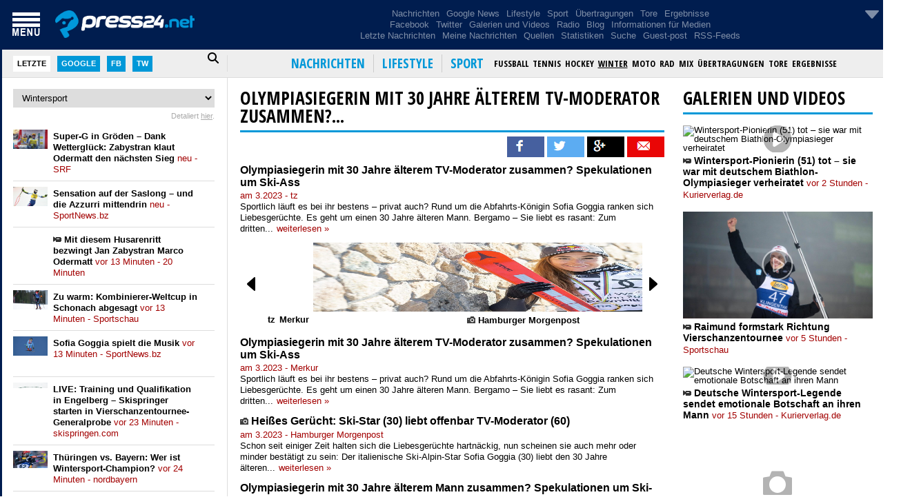

--- FILE ---
content_type: text/html; charset=utf-8
request_url: https://press24.net/news/23647508/olympiasiegerin-mit-30-jahre-lterem-tv-moderator-zusammen-spekulationen-um-ski-ass
body_size: 6311
content:


<!DOCTYPE html>
<html xmlns="http://www.w3.org/1999/xhtml" lang="de" xml:lang="de">
<head><meta charset="utf-8" /><meta content="width=device-width, initial-scale=1.0, maximum-scale=1.0, user-scalable=0" name="viewport" /><meta http-equiv="Content-Security-Policy" content="upgrade-insecure-requests" /><meta name="theme-color" content="#001d4f" /><link rel="preconnect" href="https://ajax.googleapis.com" crossorigin="" /><link rel="preconnect" href="https://code.jquery.com" crossorigin="" /><link rel="preconnect" href="https://admin.press24.net" crossorigin="" /><link rel="dns-prefetch" href="https://admin.press24.net" />
<script async src="https://pagead2.googlesyndication.com/pagead/js/adsbygoogle.js?client=ca-pub-4159291164304166" crossorigin="anonymous" type="acfba407eb685d335d4c0203-text/javascript"></script>
<style>
.cluster-images img {
  max-width: none;
img {
  max-width: 100%;
  height: auto;
  content-visibility: auto;
  contain-intrinsic-size: 160px 90px;
}
</style>
<!-- Fonts -->
<link rel="preload" href="https://fonts.googleapis.com/css2?family=Open+Sans+Condensed:wght@300;700&amp;display=swap" as="style" type="text/css" crossorigin="" /><link rel="stylesheet" href="https://fonts.googleapis.com/css2?family=Open+Sans+Condensed:wght@300;700&amp;display=swap" crossorigin="" />

<!-- CSS -->
<link rel="preload" href="/styles/reset.css" as="style" crossorigin="anonymous" /><link rel="stylesheet" href="/styles/reset.css" crossorigin="anonymous" /><link rel="preload" href="/styles/styles.css" as="style" crossorigin="anonymous" /><link rel="stylesheet" href="/styles/styles.css" crossorigin="anonymous" /><link rel="preload" href="/styles/menu.css" as="style" crossorigin="anonymous" /><link rel="stylesheet" href="/styles/menu.css" crossorigin="anonymous" /><link rel="preload" href="/styles/left.css" as="style" crossorigin="anonymous" /><link rel="stylesheet" href="/styles/left.css" crossorigin="anonymous" /><link rel="preload" href="/styles/right.css" as="style" crossorigin="anonymous" /><link rel="stylesheet" href="/styles/right.css" crossorigin="anonymous" /><link rel="preload" href="/styles/weather.css" as="style" crossorigin="anonymous" /><link rel="stylesheet" href="/styles/weather.css" crossorigin="anonymous" /><link rel="preload" href="/styles/media.css" as="style" crossorigin="anonymous" /><link rel="stylesheet" href="/styles/media.css" crossorigin="anonymous" /><link rel="preload" href="/styles/red.css" as="style" crossorigin="anonymous" /><link rel="stylesheet" href="/styles/red.css" crossorigin="anonymous" /><link rel="preload" href="https://cdnjs.cloudflare.com/ajax/libs/font-awesome/6.4.0/css/all.min.css" as="style" crossorigin="" /><link rel="stylesheet" href="https://cdnjs.cloudflare.com/ajax/libs/font-awesome/6.4.0/css/all.min.css" crossorigin="" />

<!-- Favicon & Apple icons -->
<link rel="SHORTCUT ICON" href="/images/favicon.ico" /><link rel="apple-touch-icon" sizes="120x120" href="/apple-touch-icon-120x120-precomposed.png" /><link rel="apple-touch-icon" sizes="152x152" href="/apple-touch-icon-152x152-precomposed.png" /><link rel="preload" as="image" href="/images/googlemap.webp" fetchpriority="high" type="image/webp" /><link rel="preload" href="/scripts/modernizr.custom.46989.js" as="script" />

<!-- JS -->
<script src="/scripts/modernizr.custom.46989.js" type="acfba407eb685d335d4c0203-text/javascript"></script> 
<!-- jQuery (latest stable 3.x) -->
<script src="https://ajax.googleapis.com/ajax/libs/jquery/3.7.1/jquery.min.js" type="acfba407eb685d335d4c0203-text/javascript"></script>
<!-- jQuery Migrate (restores deprecated APIs from 1.x/2.x) -->
<script src="https://code.jquery.com/jquery-migrate-3.4.1.min.js" type="acfba407eb685d335d4c0203-text/javascript"></script>
<script defer src="/scripts/master.js?v=2" type="acfba407eb685d335d4c0203-text/javascript"></script>


<!-- ASP.NET placeholders -->

    <meta http-equiv='refresh' content='600' >
<meta property='og:title' content='Olympiasiegerin mit 30 Jahre älterem TV-Moderator zusammen? Spekulationen um Ski-Ass' /><title>Olympiasiegerin mit 30 Jahre älterem TV-Moderator zusammen? Spekulationen um Ski-Ass</title><meta name="description" content="Sportlich läuft es bei ihr bestens – privat auch? Rund um die Abfahrts-Königin Sofia Goggia ranken sich Liebesgerüchte. Es geht um einen 30 Jahre älteren Mann." /><meta property="og:description" content="Sportlich läuft es bei ihr bestens – privat auch? Rund um die Abfahrts-Königin Sofia Goggia ranken sich Liebesgerüchte. Es geht um einen 30 Jahre älteren Mann." /><meta property="og:image" content="https://www.tz.de/bilder/2023/03/18/92154531/31254599-grande-amore-in-italien-wird-wild-ueber-eine-angebliche-beziehung-zwischen-ski-ass-sofia-goggia-und-tv-journalist-massimo-giletti-spekuliert-2ktGg7BZG7BG.jpg" /><meta property="og:url" content="http://press24.net/news/23647508/olympiasiegerin-mit-30-jahre-lterem-tv-moderator-zusammen-spekulationen-um-ski-ass" /><meta property="og:type" content="article" /><meta property="fb:app_id" content="329757257078376"/><meta property="og:site_name" content="Press24.net"/><meta name="twitter:card" content="summary_large_image"><meta name="twitter:site" content="@Press24ch"><meta name="twitter:creator" content="@Press24ch"><meta name="twitter:title" content="Olympiasiegerin mit 30 Jahre älterem TV-Moderator zusammen? Spekulationen um Ski-Ass"><meta name="twitter:description" content="Sportlich läuft es bei ihr bestens – privat auch? Rund um die Abfahrts-Königin Sofia Goggia ranken sich Liebesgerüchte. Es geht um einen 30 Jahre älteren Mann."><meta name="twitter:image" content="https://www.tz.de/bilder/2023/03/18/92154531/31254599-grande-amore-in-italien-wird-wild-ueber-eine-angebliche-beziehung-zwischen-ski-ass-sofia-goggia-und-tv-journalist-massimo-giletti-spekuliert-2ktGg7BZG7BG.jpg"><title>

</title></head>
<body>
    <form method="post" action="./olympiasiegerin-mit-30-jahre-lterem-tv-moderator-zusammen-spekulationen-um-ski-ass?id=23647508&amp;page=olympiasiegerin-mit-30-jahre-lterem-tv-moderator-zusammen-spekulationen-um-ski-ass" id="form1">
<div class="aspNetHidden">
<input type="hidden" name="__VIEWSTATE" id="__VIEWSTATE" value="/wEPDwUJOTA0OTE2NDI1ZGSgf05FoXWtahCTKx8zT9VgWlzeIEOjyHxEU/TgUC4U5A==" />
</div>

<div class="aspNetHidden">

	<input type="hidden" name="__VIEWSTATEGENERATOR" id="__VIEWSTATEGENERATOR" value="B3660B02" />
</div>
        <header class="top">
            <div class="wrapper wrapper-menu-left">
                <div class="menu-img"></div>
                <a class="logo" aria-label="homepage" href="/">
                    <div></div>
                </a>
                <div class="menu-top-hidden">
                    <ul>
                        <li><a href="/">Nachrichten</a></li>
                        <li><a href="/google">Google News</a></li>
                        <li><a href="/fun">Lifestyle</a></li>
                        <li><a href="/sport">Sport</a></li>
                        <li><a href="/sport/tv">Übertragungen</a></li>
                        <li><a href="/sport/goals">Tore</a></li>
                        <li><a href="/sport/results">Ergebnisse</a></li>
                    </ul>
                    <ul>
                        <li><a href="/facebook">Facebook</a></li>
                        <li><a href="/twitter">Twitter</a></li>
                        <li><a href="/gallery">Galerien und Videos</a></li>
                        <li><a href="/youtube">Youtube</a></li>
                        <li><a href="/radios">Radio</a></li>
						<li><a href="/footer/f860f5f9-88c0-4b31-a92f-90eecde03ecd/">Blog</a></li>
						<li><a href="/footer/6a4913f1-1d1e-4089-8234-620f3f460191/Informationen%20f%C3%BCr%20Medien">Informationen für Medien</a></li>
                    </ul>
                    <ul>
                        <li><a href="/time">Letzte Nachrichten</a></li>
                        <li><a href="/myarticles">Meine Nachrichten</a></li>
                        <li><a href="/sources">Quellen</a></li>
                        <li><a href="/stats">Statistiken</a></li>
                        <li><a href="/search">Suche</a></li>
                        <li><a href="/footer/69f5b64d-3a00-41a7-9b85-ea3515afe5cf/">Guest-post</a></li>
                        <li><a href="/footer/d29f65c1-770d-4d9f-8cfc-96556c12b664/RSS">RSS-Feeds</a></li>
                    </ul>
                </div>
                <div class="buttons" title="Personalisierung">
                    <img class="settings" src="/images/arrow-down.png" alt="" width="32" height="32"/>
                </div>
            </div>
            <nav class="menu-down">
                <div class="wrapper">
                    <div class="menu-left">
                        <input type="text" id="search-left-text" placeholder="suchen..." /><div class="active last">Letzte</div>
                        <div class="google">Google</div>
                        <div class="facebook">Fb</div>
                        <div class="twitter">Tw</div>
                        <i class="search-left-icon fa fa-search fa-lg"></i>
                    </div>
                    <div class="menu-right"></div>
                </div>
            </nav>
        </header>
        <aside class="leftColumn">
            
            <div class="leftContent">
                <p style='text-align: center'>
                    <img src='/images/loading.gif' />
                </p>
            </div>
        </aside>
        <section class="container">
            <section class="content clearfix">
                <div class="content-wrapper">
                    
    <script defer src="https://www.hand-interactive.com/js/mdetect.js" type="acfba407eb685d335d4c0203-text/javascript"></script>
        <script type="acfba407eb685d335d4c0203-text/javascript">
            // proverka za mobilen
            /*$(document).ready(function () {
                if (getCookie("GRIDerAndroidNew") != "1" && MobileEsp.DetectAndroid()) {
                    window.location = "https://play.google.com/store/apps/details?id=com.gridsystem.mk.news&hl=en";
                    setCookie("GRIDerAndroidNew", "1", 120);
                }
                else if (getCookie("GRIDerIphoneNew") != "1" && MobileEsp.DetectIphone()) {
                    window.location = "https://goo.gl/RbTdD";
                    setCookie("GRIDerIphoneNew", "1", 120);
                }
            });*/
        </script>
    <script type="acfba407eb685d335d4c0203-text/javascript">
        $(document).ready(function () {
            var hu = window.location.href;
            
            $(".images-container a").click(function () {
                if (hu.indexOf("/fb/news/") != -1) {
                    var linkRedirect = $(".menu-right .active-main").attr("href");
                    window.location = linkRedirect + "?ref=fb";
                }
            });

            $("a.article-title").click(function () {
                if (hu.indexOf("/fb/news/") != -1 && !MobileEsp.DetectIphone()) {
                    var linkRedirect = $(".menu-right .active-main").attr("href");
                    window.location = linkRedirect + "?ref=fb";
                }
            });

            $("div.article-image-overflow img").click(function () {
                if (hu.indexOf("/fb/news/") != -1 && !MobileEsp.DetectIphone()) {
                    var linkRedirect = $("div.article-image-overflow a").attr("href");
                    window.location = linkRedirect + "?ref=fb";
                }
            });

            if ($(window).width() > 700) {
                var request = $.ajax({
                    type: "POST",
                    url: 'https://admin.press24.net/services/AdsService.svc/GetAd/4_1',
                    contentType: "application/json; charset=utf-8",
                    dataType: "jsonp",
                    crossDomain: true,
                    success: function (response) {
                        $("#ad_4_1").html(response);
                    },
                    error: function (e) {
                        //alert(e.responseText);
                    }
                });

                var request = $.ajax({
                    type: "POST",
                    url: 'https://admin.press24.net/services/AdsService.svc/GetAd/4_2',
                    contentType: "application/json; charset=utf-8",
                    dataType: "jsonp",
                    crossDomain: true,
                    success: function (response) {
                        $("#ad_4_2").html(response);
                    },
                    error: function (e) {
                        //alert(e.responseText);
                    }
                });
            }
            else {
                var request = $.ajax({
                    type: "POST",
                    url: 'https://admin.press24.net/services/AdsService.svc/GetAd/4_1_1',
                    contentType: "application/json; charset=utf-8",
                    dataType: "jsonp",
                    crossDomain: true,
                    success: function (response) {
                        $("#ad_4_1").html(response);
                    },
                    error: function (e) {
                        //alert(e.responseText);
                    }
                });

                var request = $.ajax({
                    type: "POST",
                    url: 'https://admin.press24.net/services/AdsService.svc/GetAd/4_2_1',
                    contentType: "application/json; charset=utf-8",
                    dataType: "jsonp",
                    crossDomain: true,
                    success: function (response) {
                        $("#ad_4_2").html(response);
                    },
                    error: function (e) {
                        //alert(e.responseText);
                    }
                });
            }
        });
    </script>
    <div class='top-news-header'><h1><a href='/news/23647508/olympiasiegerin-mit-30-jahre-lterem-tv-moderator-zusammen-spekulationen-um-ski-ass' class='top-news-title'>Olympiasiegerin mit 30 Jahre älterem TV-Moderator zusammen?...</a></h1></div>
    
    <div class='cluster-social'><img class='fb' src='/images/social-fb.png' alt='' width='54' height='30' /> <img class='tw' src='/images/social-tw.png' alt='' width='54' height='30' /> <img class='gp' src='/images/social-gp.png' alt='' width='54' height='30' /> <img class='sm' src='/images/social-sm.png' alt='' width='54' height='30'/></div><div class='article-wrap news'><div class='article'><div class='article-content'><h2 class='article-title'><a class='article-title' href='/read/news/23647508/16649082/olympiasiegerin-mit-30-jahre-lterem-tv-moderator-zusammen-spekulationen-um-ski-ass' target='_blank' >Olympiasiegerin mit 30 Jahre älterem TV-Moderator zusammen? Spekulationen um Ski-Ass</a></h2><p class='article-source'>am 3.2023 - tz<span class='fb'></span><span class='tw'></span><span class='gp'></span><span class='sm'></span></p><p class='article-text'>Sportlich läuft es bei ihr bestens – privat auch? Rund um die Abfahrts-Königin Sofia Goggia ranken sich Liebesgerüchte. Es geht um einen 30 Jahre älteren Mann. Bergamo – Sie liebt es rasant: Zum dritten...<a class='read-more' href='/read/news/23647508/16649082/olympiasiegerin-mit-30-jahre-lterem-tv-moderator-zusammen-spekulationen-um-ski-ass' target='_blank'>weiterlesen »</a></p></div></div></div><div class='cluster-images'><div class='arrow-left'> </div><div class='arrow-right'> </div><div class='images-container'><a href='/read/news/23647508/16649082/olympiasiegerin-mit-30-jahre-lterem-tv-moderator-zusammen-spekulationen-um-ski-ass' target='_blank'><img decoding='async' src='https://www.tz.de/bilder/2023/03/18/92154531/31254599-grande-amore-in-italien-wird-wild-ueber-eine-angebliche-beziehung-zwischen-ski-ass-sofia-goggia-und-tv-journalist-massimo-giletti-spekuliert-2ktGg7BYU4fe.jpg' alt='' width='200' height='100'/><p>tz</p></a><a href='/read/news/23647508/16649100/olympiasiegerin-mit-30-jahre-lterem-tv-moderator-zusammen-spekulationen-um-ski-ass' target='_blank'><img decoding='async' src='https://www.merkur.de/bilder/2023/03/18/92154528/31254599-grande-amore-in-italien-wird-wild-ueber-eine-angebliche-beziehung-zwischen-ski-ass-sofia-goggia-und-tv-journalist-massimo-giletti-spekuliert-2ktGg7BYU4fe.jpg' alt='' width='200' height='100'/><p>Merkur</p></a><a href='/read/news/23647508/16638770/hei-es-ger-cht-ski-star-30-liebt-offenbar-tv-moderator-60' target='_blank'><img decoding='async' src='https://cdn.mopo.de/uploads/sites/4/2023/03/imago1025867216h-scaled.jpg?resize=1024%2C600&crop=0px%2C43px%2C2560px%2C1502px' alt='' width='200' height='100'/><p><img decoding='async' src='/images/image.png' alt='' width='12' height='12'> Hamburger Morgenpost</p></a><a href='/read/news/23647508/16639824/olympiasiegerin-mit-30-jahre-lterem-mann-zusammen-spekulationen-um-ski-ass' target='_blank'><img decoding='async' src='https://www.tz.de/bilder/2023/03/18/92154531/31254599-grande-amore-in-italien-wird-wild-ueber-eine-angebliche-beziehung-zwischen-ski-ass-sofia-goggia-und-tv-journalist-massimo-giletti-spekuliert-2ktGg7BYU4fe.jpg' alt='' width='200' height='100'/><p>tz</p></a><a href='/read/news/23647508/16629896/wilde-liebesger-chte-um-sofia-goggia' target='_blank'><img decoding='async' src='https://s3-images.stol.it/_images/fit/1000x563/img/2023/03/ski-queen-sofia-goggia.jpg' alt='' width='200' height='100'/><p>stol.it**</p></a><a href='/read/news/23647508/16639836/olympiasiegerin-mit-30-jahre-lterem-mann-zusammen-spekulationen-um-ski-ass' target='_blank'><img decoding='async' src='https://www.merkur.de/bilder/2023/03/18/92154528/31254599-grande-amore-in-italien-wird-wild-ueber-eine-angebliche-beziehung-zwischen-ski-ass-sofia-goggia-und-tv-journalist-massimo-giletti-spekuliert-2ktGg7BYU4fe.jpg' alt='' width='200' height='100'/><p>Merkur</p></a><a href='/read/news/23647508/16629862/wilde-liebesger-chte-um-sofia-goggia' target='_blank'><img decoding='async' src='https://s3-images.sportnews.bz/_images/fit/1000x563/img/2023/03/ski-queen-sofia-goggia.jpg' alt='' width='200' height='100'/><p>SportNews.bz</p></a></div></div><div class='cluster-first-articles'><div class='article-wrap news'><div class='article'><div class='article-content'><h2 class='article-title'><a class='article-title' href='/read/news/23647508/16649100/olympiasiegerin-mit-30-jahre-lterem-tv-moderator-zusammen-spekulationen-um-ski-ass' target='_blank' >Olympiasiegerin mit 30 Jahre älterem TV-Moderator zusammen? Spekulationen um Ski-Ass</a></h2><p class='article-source'>am 3.2023 - Merkur<span class='fb'></span><span class='tw'></span><span class='gp'></span><span class='sm'></span></p><p class='article-text'>Sportlich läuft es bei ihr bestens – privat auch? Rund um die Abfahrts-Königin Sofia Goggia ranken sich Liebesgerüchte. Es geht um einen 30 Jahre älteren Mann. Bergamo – Sie liebt es rasant: Zum dritten...<a class='read-more' href='/read/news/23647508/16649100/olympiasiegerin-mit-30-jahre-lterem-tv-moderator-zusammen-spekulationen-um-ski-ass' target='_blank'>weiterlesen »</a></p></div></div></div><div class='article-wrap news'><div class='article'><div class='article-content'><h2 class='article-title'><span><img src='/images/image.png' alt='' width='12' height='12'/></span> <a class='article-title' href='/read/news/23647508/16638770/hei-es-ger-cht-ski-star-30-liebt-offenbar-tv-moderator-60' target='_blank' >Heißes Gerücht: Ski-Star (30) liebt offenbar TV-Moderator (60)</a></h2><p class='article-source'>am 3.2023 - Hamburger Morgenpost<span class='fb'></span><span class='tw'></span><span class='gp'></span><span class='sm'></span></p><p class='article-text'>Schon seit einiger Zeit halten sich die Liebesgerüchte hartnäckig, nun scheinen sie auch mehr oder minder bestätigt zu sein: Der italienische Ski-Alpin-Star Sofia Goggia (30) liebt den 30 Jahre älteren...<a class='read-more' href='/read/news/23647508/16638770/hei-es-ger-cht-ski-star-30-liebt-offenbar-tv-moderator-60' target='_blank'>weiterlesen »</a></p></div></div></div><div class='article-wrap news'><div class='article'><div class='article-content'><h2 class='article-title'><a class='article-title' href='/read/news/23647508/16639824/olympiasiegerin-mit-30-jahre-lterem-mann-zusammen-spekulationen-um-ski-ass' target='_blank' >Olympiasiegerin mit 30 Jahre älterem Mann zusammen? Spekulationen um Ski-Ass</a></h2><p class='article-source'>am 3.2023 - tz<span class='fb'></span><span class='tw'></span><span class='gp'></span><span class='sm'></span></p><p class='article-text'>Sportlich läuft es bei ihr bestens – privat auch? Rund um die Abfahrts-Königin Sofia Goggia ranken sich Liebesgerüchte. Es geht um einen 30 Jahre älteren Mann. Bergamo – Sie liebt es rasant: Zum dritten...<a class='read-more' href='/read/news/23647508/16639824/olympiasiegerin-mit-30-jahre-lterem-mann-zusammen-spekulationen-um-ski-ass' target='_blank'>weiterlesen »</a></p></div></div></div><div class='article-wrap news'><div class='article'><div class='article-content'><h2 class='article-title'><a class='article-title' href='/read/news/23647508/16629896/wilde-liebesger-chte-um-sofia-goggia' target='_blank' >Wilde Liebesgerüchte um Sofia Goggia</a></h2><p class='article-source'>am 3.2023 - stol.it**<span class='fb'></span><span class='tw'></span><span class='gp'></span><span class='sm'></span></p><p class='article-text'>Ski-Queen Sofia Goggia. - Foto: © Social Media Sofia Goggia schwebt sportliche auf Wolke 7 – und privat auch? In Italiens Klatschblättern machten zuletzt wilde Liebesgerüchte die Runde. Die Einzelheiten...<a class='read-more' href='/read/news/23647508/16629896/wilde-liebesger-chte-um-sofia-goggia' target='_blank'>weiterlesen »</a></p></div></div></div><div class='article-wrap news'><div class='article'><div class='article-content'><h2 class='article-title'><a class='article-title' href='/read/news/23647508/16639836/olympiasiegerin-mit-30-jahre-lterem-mann-zusammen-spekulationen-um-ski-ass' target='_blank' >Olympiasiegerin mit 30 Jahre älterem Mann zusammen? Spekulationen um Ski-Ass</a></h2><p class='article-source'>am 3.2023 - Merkur<span class='fb'></span><span class='tw'></span><span class='gp'></span><span class='sm'></span></p><p class='article-text'>Sportlich läuft es bei ihr bestens – privat auch? Rund um die Abfahrts-Königin Sofia Goggia ranken sich Liebesgerüchte. Es geht um einen 30 Jahre älteren Mann. Bergamo – Sie liebt es rasant: Zum dritten...<a class='read-more' href='/read/news/23647508/16639836/olympiasiegerin-mit-30-jahre-lterem-mann-zusammen-spekulationen-um-ski-ass' target='_blank'>weiterlesen »</a></p></div></div></div><div class='article-wrap news'><div class='article'><div class='article-content'><h2 class='article-title'><a class='article-title' href='/read/news/23647508/16629862/wilde-liebesger-chte-um-sofia-goggia' target='_blank' >Wilde Liebesgerüchte um Sofia Goggia</a></h2><p class='article-source'>am 3.2023 - SportNews.bz<span class='fb'></span><span class='tw'></span><span class='gp'></span><span class='sm'></span></p><p class='article-text'>L Ski Alpin Sofia Goggia schwebt sportliche auf Wolke 7 – und privat auch? In Italiens Klatschblättern machten zuletzt wilde Liebesgerüchte die Runde.<a class='read-more' href='/read/news/23647508/16629862/wilde-liebesger-chte-um-sofia-goggia' target='_blank'>weiterlesen »</a></p></div></div></div></div>
    
    <div id="ad_4_1"></div>
    <div id="ad_4_2"></div>

                </div>
<!-- Composite Start -->
<div data-type="_mgwidget" data-widget-id="1145780">
</div>
<script type="acfba407eb685d335d4c0203-text/javascript">(function(w,q){w[q]=w[q]||[];w[q].push(["_mgc.load"])})(window,"_mgq");
</script>

<!-- Composite End -->
            </section>
            <section class="sidebar clearfix">
                <div id="sidebar-container">
                    <div id="ad_2_1"></div>
                    <div id="ad_2_2"></div>
                    <div id="ad_2_3"></div>
                    <p class="sidebar-loading" style='text-align: center'>
                        <img src='/images/loading.gif' />
                    </p>
                </div>
                

            </section>
            <section class="down clearfix">
                

            </section>
            <footer>
                <p>Press24.net produziert keine eigenen Inhalte. Press24.net analysiert die International wichtigsten Nachrichte-Webseiten und stellt die Inhalte anhand der gesetzlichen und moralischen Normen dar. Die Nachrichten werden von dem von uns erstellten Algorithmus organisiert, gruppiert und rangiert. Der Menschliche Faktor spielt hierbei keine Rolle.</p>
                <a href="/contact">Kontakt</a> · <a href="https://www.facebook.com/press24.net" target="_blank">Facebook</a> · <a href="https://twitter.com/Press24ch" target="_blank">Twitter</a> <br />
                <br />
                Copyright © 2016-2021 · <a href="/footer/5a48a9c8-91e8-4db7-b895-586dd218c346/uber-uns">Über uns</a> · <a href="/footer/6f1fc60f-20e0-4f8e-87b6-ae495beed05f/mappe-der-seite">Mappe der Seite</a> · <a href="/footer/d29f65c1-770d-4d9f-8cfc-96556c12b664/RSS">RSS-Feeds</a> · <a href="/footer/6a4913f1-1d1e-4089-8234-620f3f460191/Informationen%20f%C3%BCr%20Medien">Informationen für Medien</a> · <a href="/footer/6b84f57b-aaef-4827-83f5-fe3776da5b89/datenschutzbestimmungen">Datenschutzbestimmungen</a>
            </footer>
            <div class="hidden-menu" style="display: none">
                <a href='/' class='main'>nachrichten</a><a href='/fun' class='main'>lifestyle</a><a href='/sport' class='main active-main'>sport</a><a href='/category/fussball' class='category'>fussball</a><a href='/category/tennis' class='category'>tennis</a><a href='/category/eishockey' class='category'>hockey</a><a href='/category/wintersport' class='category active'>winter</a><a href='/category/motorsport' class='category'>moto</a><a href='/category/rad' class='category'>rad</a><a href='/category/mix' class='category'>mix</a><a href='/sport/tv' class='category'>übertragungen</a><a href='/sport/goals' class='category'>tore</a><a href='/sport/results' class='category'>ergebnisse</a><nav class='menu clearfix' style='height: 474px;'><ul><li><a href='/' class='main'>Nachrichten</a></li><li><a href='/fun' class='main'>Lifestyle</a></li><li><a href='/sport' class='main'>Sport</a></li><li><a href='/category/fussball' class='inside'>Fussball</a></li><li><a href='/category/tennis' class='inside'>Tennis</a></li><li><a href='/category/eishockey' class='inside'>Eishockey</a></li><li><a href='/category/wintersport' class='inside'>Wintersport</a></li><li><a href='/category/motorsport' class='inside'>Motorsport</a></li><li><a href='/category/rad' class='inside'>Rad</a></li><li><a href='/category/mix' class='inside'>Mix</a></li><li><a class='inside' href='/sport/tv'>Übertragungen</a></li><li><a class='inside' href='/sport/goals'>Tore</a></li><li><a class='inside' href='/sport/results'>Ergebnisse</a></li><li><a href='/facebook'>Populär</a></li><li><a class='inside' href='/facebook'>Facebook</a></li><li><a class='inside' href='/twitter'>Twitter</a></li><li><a href='/gallery'>Multimedia</a></li><li><a class='inside' href='/gallery'>Galerien und Videos</a></li><li><a class='inside' href='/youtube'>YouTube</a></li><li><a class='inside' href='/radios'>Radio</a></li><li><a href='/time'>Letzte Nachrichten</a></li><li><a href='/footer/f860f5f9-88c0-4b31-a92f-90eecde03ecd/'>Blog</a></li><li><a href='/myarticles'>Meine Nachrichten</a></li><li><a href='/regions'>Nachrichten aus der Region</a></li><li><a href='/sources'>Quellen</a></li><li><a href='/stats'>Statistiken</a></li><li><a class='inside' href='/stats'>Quellen</a></li><li><a class='inside' href='/statsfb'>Facebook</a></li><li><a class='inside' href='/statstw'>Twitter</a></li><li><a href='/search'>Suche</a></li><li class='line'></li><li><a class='small' href='/contact'>Kontakt</a></li><li><a class='small' href='/footer/08a23c38-c9ea-4599-b9fc-116b7acfa69c/marketing'>Marketing</a></li><li><a class='small' href='/footer/69f5b64d-3a00-41a7-9b85-ea3515afe5cf/'>Guest-post</a></li><li><a class='small' href='https://www.facebook.com/press24.net' target='_blank'>Facebook</a></li><li><a class='small' href='https://twitter.com/Press24ch' target='_blank'>Twitter</a></li><li><a class='small' href='/footer/5eda4d8a-234c-4356-9c03-4044c12d83d2/partner-webseiten'>Partner-Webseiten</a></li><li class='line'></li><li><a class='small' href='/footer/5a48a9c8-91e8-4db7-b895-586dd218c346/uber-uns'>Über uns</a></li><li><a class='small' href='/footer/6f1fc60f-20e0-4f8e-87b6-ae495beed05f/mappe-der-seite'>Mappe der Seite</a></li><li><a class='small' href='/footer/d29f65c1-770d-4d9f-8cfc-96556c12b664/RSS'>RSS-Feeds</a></li><li><a class='small' href='/footer/6a4913f1-1d1e-4089-8234-620f3f460191/Informationen für Medien'>Informationen für Medien</a></li><li><a class='small' href='/footer/6b84f57b-aaef-4827-83f5-fe3776da5b89/datenschutzbestimmungen'>Datenschutzbestimmungen</a></li><li class='line' style='margin-bottom: 0'></li></ul></nav>
            </div>
        </section>
        <div class="tap-left-line"></div>
        <div class="tap-left">KLICKEN</div>
        <img src="/images/menu-over.png" style="display: none" />
    </form>
    
    
	
<div data-type="_mgwidget" data-widget-id="1830669"></div>
<script type="acfba407eb685d335d4c0203-text/javascript">(function(w,q){w[q]=w[q]||[];w[q].push(["_mgc.load"])})(window,"_mgq");</script>
<script src="https://analytics.ahrefs.com/analytics.js" data-key="e0Po5f5leLKN+asKZVamuQ" async type="acfba407eb685d335d4c0203-text/javascript"></script>
<script async src="https://www.googletagmanager.com/gtag/js?id=G-XJE679ZFXF" type="acfba407eb685d335d4c0203-text/javascript"></script>
<script type="acfba407eb685d335d4c0203-text/javascript">
  window.dataLayer = window.dataLayer || [];
  function gtag(){dataLayer.push(arguments);}
  gtag('js', new Date());

  gtag('config', 'G-XJE679ZFXF');
</script>
<script type="acfba407eb685d335d4c0203-text/javascript">
window.addEventListener('load', function() {
  setTimeout(function() {
    var s = document.createElement('script');
    s.src = "https://jsc.mgid.com/site/718463.js";
    s.async = true;
    document.body.appendChild(s);
  }, 2000); // delay by 2 seconds after load
});
</script>
<script async src="/scripts/adsystem.js?v=2" type="acfba407eb685d335d4c0203-text/javascript"></script>
<script src="/cdn-cgi/scripts/7d0fa10a/cloudflare-static/rocket-loader.min.js" data-cf-settings="acfba407eb685d335d4c0203-|49" defer></script><script defer src="https://static.cloudflareinsights.com/beacon.min.js/vcd15cbe7772f49c399c6a5babf22c1241717689176015" integrity="sha512-ZpsOmlRQV6y907TI0dKBHq9Md29nnaEIPlkf84rnaERnq6zvWvPUqr2ft8M1aS28oN72PdrCzSjY4U6VaAw1EQ==" data-cf-beacon='{"version":"2024.11.0","token":"a0b06636581d496586b8c2d7e5d66f7d","r":1,"server_timing":{"name":{"cfCacheStatus":true,"cfEdge":true,"cfExtPri":true,"cfL4":true,"cfOrigin":true,"cfSpeedBrain":true},"location_startswith":null}}' crossorigin="anonymous"></script>
</body>
</html>

--- FILE ---
content_type: text/html; charset=utf-8
request_url: https://www.google.com/recaptcha/api2/aframe
body_size: 268
content:
<!DOCTYPE HTML><html><head><meta http-equiv="content-type" content="text/html; charset=UTF-8"></head><body><script nonce="_x-F2IpGmSjUvPksKBeMTw">/** Anti-fraud and anti-abuse applications only. See google.com/recaptcha */ try{var clients={'sodar':'https://pagead2.googlesyndication.com/pagead/sodar?'};window.addEventListener("message",function(a){try{if(a.source===window.parent){var b=JSON.parse(a.data);var c=clients[b['id']];if(c){var d=document.createElement('img');d.src=c+b['params']+'&rc='+(localStorage.getItem("rc::a")?sessionStorage.getItem("rc::b"):"");window.document.body.appendChild(d);sessionStorage.setItem("rc::e",parseInt(sessionStorage.getItem("rc::e")||0)+1);localStorage.setItem("rc::h",'1766147446237');}}}catch(b){}});window.parent.postMessage("_grecaptcha_ready", "*");}catch(b){}</script></body></html>

--- FILE ---
content_type: text/css
request_url: https://press24.net/styles/styles.css
body_size: 2902
content:
body {
    font-family: Arial,sans-serif;
    font-size:13px;
    overflow:hidden;
    border-left:3px solid #001D4F;
}
.wrapper {
    max-width: 1400px;
    position:relative;
}
a
{
    color:#000;
    text-decoration:none;
}
a:hover
{
    text-decoration:underline;
}
.logo
{
    display:inline-block;
    padding:15px;
}
.logo:hover
{
    text-decoration:none;
}
.logo div
{
    width:202px;
    height:40px;
    background-image:url(/images/logo-white.webp);
    display:inline-block;
    background-size: cover;
}
.container
{
    position: relative;
    overflow-y: scroll!important;
    overflow-x: hidden;
    margin-left: 330px;
    padding: 8px 15px;
    -webkit-overflow-scrolling: touch;
}
.sidebar
{
    max-width:300px;
    width:300px;
    float:left;
	
}
.content
{
    float:left;
    width:755px;
    min-height:1200px;
}
.content-fixed
{
    margin-left: 221px;
}
.content-wrapper
{
    padding-right:27px;
}
footer
{
    text-align: center;
    padding: 40px 60px 15px;
    border-top: 1px solid #ddd;
    margin: 15px 0;
    width:900px;
}
footer a
{
    color:#0098D8;
    margin: 3px 0;
    display: inline-block;
}
footer p
{
    padding-bottom: 16px;
}
.clearfix:after {
  clear: both;
  content: ' ';
  display: block;
  font-size: 0;
  line-height: 0;
  visibility: hidden;
  width: 0;
  height: 0;
}
.search input
{
    vertical-align:top;
    width:120px;
    border-top-left-radius: 2px;
    border-bottom-left-radius: 2px;
    font-size: 13px;
    height: 20px;
    padding: 0 6px;
    border: 1px solid #bbb;
}
.search span
{
    cursor:pointer;
    text-decoration:underline;
}
.search img
{
    height:20px;
    padding:1px;
}

/*TITLE*/
.top-news-header
{
    padding:8px 0;
    margin-bottom:6px;
    border-bottom:3px solid #0098D8;
}
.top-news-header h1 a
{
    text-transform: uppercase;
    font-size: 26px;
    font-family: 'Open Sans Condensed', sans-serif;
    font-weight:bold;
    color:black;
}
.top-news-header h1 a:hover
{
    text-decoration:none;
}
.top-social {
  display:none;
}

/* ARTICLE */
.top-articles
{
    padding-bottom:10px;
}
.article {
    display:table;
  position: relative;
  width: 100%;
}
.article-title
{
  font: bold 16px/18px arial, sans-serif;
  margin-top: 0px;
  margin-bottom: 0px;
  padding: 0px;
}
.article-text
{
    line-height: 16px;
}
.article-source {
	color:gray;
	line-height: 16px;
    margin-bottom: 0;
}
.article-content {
  display: table-cell;
	font-size:12px;
	margin:0px;
  vertical-align: top;
}
.article-image {
  float:left;
  width:160px;
  max-width:160px;
  height:auto;
}
.article-image-overflow {
  max-height: 135px;
  overflow: hidden;
  margin-right: 10px;
}
.article-image-wrap p {
    text-align: center;
    color: #bbb;
    font-size: 10px;
    padding-top:3px;
}
.article-image-wrap
{
    display: table-cell;
    width: 100px;
}
.article-aside .source-news 
{
  color: #000;
}
.article-sources ul li a {
  color: #0098d8;
}
.article-sources ul li a:hover
{
    color:#0098d8;
}
.left {
display: inline-block;
float: left;
}
.horizontal-list.dots li {
border-right: 1px dotted #cccccc;
}
.horizontal-list li:first-child {
padding-left: 0;
}
.separator-ads a
{
    font-weight:bold;
}
.separator-ads li {
overflow: hidden;
position: relative;
line-height: 16px;
}
.horizontal-list li {
display: inline;
float: left;
padding: 0 5px;
}
.horizontal-list.dots li:last-child {
border: none;
}
.news
{
    padding: 12px 0;
}

.news .article-image-overflow
{
    margin-right: 12px;
}

.article-source .fb, .article-source .gp, .article-source .tw, .article-source .sm, .thumb-social span
{
  cursor: pointer;
  margin-left: 3px;
  opacity: 0;
  position: relative;
  top: 4px;
  margin-bottom:2px;
   width:12px;
   height:12px;
   display:inline-block;
}
.article .article-source span.fb:hover, .article-source span.fb:focus, .article .article-source span.tw:hover, .article-source span.tw:focus, .article .article-source span.gp:hover, .article-source span.gp:focus, .article .article-source span.sm:hover, .article-source span.sm:focus, .thumb-social span:hover, .thumb-social span:focus {
    opacity: 1 !important;
}
.article-source .fb
{
    background-image:url(/images/facebook.png);
}
.article-source .gp
{
    background-image:url(/images/googleplus.png);
}
.article-source .tw
{
    background-image:url(/images/twitter.png);
}
.article-source .sm
{
    background-image:url(/images/mail.png);
}
.new, .sidebar h3 a span.new {
    background: #a20000;
    border-radius: 2px;
    color: #fff;
    font-weight: bold;
    padding: 0 4px;    
}

.article:hover .article-source span.fb,.article:hover .article-source span.tw,.article:hover .article-source span.gp,.article:hover .article-source span.sm, .thumbs li:hover .thumb-social span {
  opacity: 0.5;
}
.see-all {
padding: 7px;
background-color: #0098D8;
text-transform: uppercase;
font-weight: bold;
color: white;
display: inline-block;
cursor: pointer;
}
.cluster-images
{
    
    position:relative;
}
.cluster-images .images-container
{
    white-space: nowrap;
    height: 120px;
    overflow-x: hidden;
}
.cluster-images a > img
{
    width: 100%;
    max-width: 100%;
    min-height: 100px;
}
.cluster-images a
{
    display:inline-block;
    padding-right:6px;
    vertical-align:top;
}
.cluster-images a:first-child
{
    padding-left:40px;
}
.cluster-images a:last-child
{
    padding-right:40px;
}
.cluster-images a:hover
{
    text-decoration:none;
}
.cluster-images a p
{
    text-align:center;
    padding-top:3px;
    font-weight:bold;
}
.cluster-images .arrow-left
{
    background-image: url(/images/cluster-left.png);
}
.cluster-images .arrow-right
{
    right:0;
    background-image: url(/images/cluster-right.png);
}
.cluster-images .arrow-left, .cluster-images .arrow-right
{
    background-color: #fff;
    display: inline-block;
    position: absolute;
    cursor:pointer;
    height: 120px;
    width: 32px;
    background-repeat: no-repeat;
    background-position-y: center;
}
.cluster-second-articles .article-text
{
    display:none;
}
.cluster-first-articles
{
    padding-top:10px;
}
.cluster-first-articles .news, .cluster-second-articles .news {
    padding: 6px 0;
}
.cluster-social
{
    float:right;
    padding-bottom:8px;
}
.cluster-social img
{
    cursor:pointer;
}

/* SEARCH */
.search
{
    padding-top:8px;
}
.search .one-select input[type=text] {
width: 52%;
height: 18px;
color: #888;
}
.search input[type=text] {
border: 1px solid #999;
display: inline-block;
font-size: 14px;
padding: 5px;
-moz-box-shadow: #eeeeee 2px 2px 5px inset;
-webkit-box-shadow: #eeeeee 2px 2px 5px inset;
-o-box-shadow: #eeeeee 2px 2px 5px inset;
box-shadow: #eeeeee 2px 2px 5px inset;
}
.search .search-keywords {
    padding: 5px 0;
}
.search .search-keywords li {
    display: inline;
    font-size: 11px;
    margin-right: 5px;
}

/* SPORT TV */
.sporttv
{
    padding: 10px 0 0;
    border-top: 1px solid #ddd;
    margin-top:10px;
}
.article-image.simple, .article-image.simple:hover, .article-image.simple:focus {
    border: none;
    width: 30px;
}
.article-image-wrap.simple {
    width: 40px;
}
.sporttv p b
{
    font-weight:normal;
    color:gray;
    line-height:16px;
}
.top-buttons {
    padding:8px 0;
}
.top-buttons a {
    text-transform: uppercase;
    padding: 6px;
    background-color: #0098D8;
    display: inline-block;
    font-weight: bold;
    font-size: 11px;
    color: white;
    margin-right: 4px;
    cursor: pointer;
}
.top-buttons a:hover {
    text-decoration:none;
}
.top-buttons a.active {
    background-color: white;
    color: black;
}
.goal-desc {
    padding-bottom:10px;
    color: gray;
}
.goal-title {
    padding-top: 40px;
    font-size: 26px;
    font-family: 'Open Sans Condensed', sans-serif;
    line-height: 26px;
    padding-bottom: 8px;
}
#pnlVideo {
    padding-bottom: 8px;
    margin-bottom: 12px;
    border-bottom: 3px solid #001D4f;
}
.ddlCategories
{
    width: 100%;
    margin-bottom: 5px;
    border: 1px solid #ddd;
    padding: 4px 0;
}
#ddlCat
{
    padding:8px 0;
}
.fbactivity {
    font-weight:bold;
    color:black;
}

.refine {
    border-left: 1px solid #ddd;
    display:inline-block;
    width: 100%;
}

.refine li {
    display: inline;
    float: left;
    width: 25%;
}

.refine a {
    background-color: #f5f5f5;
    border-bottom: 1px solid #DDD;
    border-right: 1px solid #DDD;
    display: block;
    padding: 8px 10px;
    text-decoration: none;
    white-space: nowrap;
}
.refine a:hover, .refine .refine-active {
    background-color: #555;
    color:white;
}

.source h2 {
    border-bottom: 1px solid #DDD;
    padding: 12px 0 8px;
    font-size:16px;
}


.search-left-icon
{
    float: right;
    padding-top: 4px;
    padding-right: 12px;
    cursor: pointer;
}
.search-left-icon:hover
{
    color:#001D4F;
}

#search-left-text
{
    display:none;
    float: left;
    position: absolute;
    height: 19px;
    width: 250px;
    padding-left: 5px;
}

#goals-right.thumbs li
{
    width:100%;
}
.search-sport {
    border-top: 1px solid #999;
    border-bottom: 1px solid #999;
    border-right: 1px solid #999;
    padding-top: 8px;
    height: 20px;
    display: inline-block;
    padding-left: 5px;
    padding-right: 5px;
    background-color:#eee;
    cursor:pointer;
}
.search-sport:hover
{
    color:#001D4F;
}
.clear-search
{
    padding-left:8px;
    display:none;
}
.paginate {
padding: 10px 0;
}
.paginate a {
background: #eeeeee;
border: 1px solid #dddddd;
display: block;
font-family: arial, sans-serif;
margin-right: 5px;
padding: 3px 6px;
text-align: center;
text-decoration: none;
min-width: 10px;
}
.paginate_button {
display: inline-block;
float: left;
}
.paginate_curent {
display: block;
font-family: arial, sans-serif;
margin-right: 5px;
padding: 3px 6px;
text-align: center;
text-decoration: none;
min-width: 10px;
background: #333333;
border: 1px solid #111111;
color: white;
}

#ad_1_1, #ad_1_2, #ad_1_3, #ad_1_4, #ad_1_1_1, #ad_1_1_2
{
    margin: auto;
    overflow: hidden;
    text-align: center;
    display: block;

}
#ad_1_1 img, #ad_1_2 img, #ad_1_3 img, #ad_1_4 img
{
	width: 100%;
}
#ad_1_1 img, #ad_1_2 img, #ad_1_1 iframe, #ad_1_2 iframe, #ad_1_4 img
{   
    width:100%;
    max-width:800px;
	
}  
#ad_1_1_1 img, #ad_1_1_1 iframe
{
    max-width: 350px;
    width: 100%;
    margin: auto;


}
#ad_1_1_2 img, #ad_1_1_2 iframe
{   
    max-width: 350px;
    width: 100%;
    
}
#ad_1_3 img, #ad_1_3 iframe
{
	max-width: 800px;
    width: 100%;
	display: block;
	margin: auto;
	
}
.gridad {
    z-index:2;
}
#ad_1_2 .promoted .article-image{
	width: 160px;
	max-width:160px;
}

#ad_1_5 {
    margin: auto;
    max-width: 728px;
    text-align: center;
    width: 100%;
}

#ad_4_1, #ad_4_2
{
    overflow:hidden;
    display: inline-block;
}
#ad_4_1 img, #ad_4_2 img
{
    width:100%;
}

#ad_4_1 img, #ad_4_2 img, #ad_4_1 object, #ad_4_2 object
{
    padding:6px 0;
}

#ad_4_2 img, #ad_4_2 object {
    padding-left: 6px;
}

.promoted .promoted-label{
	color: #0098D8;
    float: right;
    font-size: 8px;
    margin-top: 4px;
}
.promoted
{
    background-color: #eee;
    padding: 0 10px;
    left: 0;
    position: relative;
}

.menu-top-hidden
{
    display: inline-block;
    position: absolute;
    width: 80%;
    text-align: center;
    left: 0;
    margin-left:22%;
    top:12px;
}

.menu-top-hidden ul
{
    margin: 0;
    padding: 0;
    list-style-type: none;
    text-align: center;
}
.menu-top-hidden ul li { display: inline; }

header.top:hover  .menu-top-hidden ul li a
{
    opacity:0.8;
    transition: opacity 0.5s;
    -webkit-transition: opacity 0.5s;
}

.menu-top-hidden ul li a
{
    color:white;
    opacity:0.5;
    line-height:16px;
    padding-left:6px;
    transition: opacity 0.5s;
    -webkit-transition: opacity 0.5s;
}
header.top:hover .menu-top-hidden ul li a:hover
{
    opacity:1;
	text-align: left;
    transition: opacity 0s;
    -webkit-transition: opacity 0s;
}

.exchangerates {
    background-color: #fff;
    padding: 5px 0;
    width: 98%;
}
.exchangerate {
    display: inline-block;
    width: 33%;
}
.exchangerate .mkd {
    font-size: 14px;
    font-weight: bold;
}
.exchangerate .currency {
    color: #0098d8;
    font-size: 20px;
    font-weight: bold;
    vertical-align: middle;
}
#ad_1_4 {
    max-width: 800px;
    width: 100%;
}
.read-more {
	padding-left: 5px;
    color: #a20000;
}
html,body,form{
	min-height: 100%;
	height: 100%;
}

.container{
	height: calc(100% - 130px) !important;
	min-height: calc(100% - 130px) !important;
}
#weather-control {
    display: none;
}
a.top-news-title[href="/youtube"] {
    display: none;
}
a.video.yt {
    display: none;
}
a[href^="/youtube/"] {
    display: none;
}
a[href^="/youtube"] {
    display: none;
}


--- FILE ---
content_type: text/css
request_url: https://press24.net/styles/menu.css
body_size: 623
content:
header
{
    background-color:#001D4F;
    height:113px;
}
.menu-img
{
    cursor:pointer;
    width:46px;
    height:40px;
    background-image:url(/images/menu.png);
    display:inline-block;
    margin-left: 12px;
}
.menu-img:hover
{
    background-image:url(/images/menu-over.png);
}
.menu
{
    display:none;
    position:fixed;
    float:left;
    width:330px;
    border-right: 1px solid #ddd;
    background-color:#272727;
    z-index:4;
    overflow-y:auto;
    left:0;
}
.menu-open
{
    display:block;
}
header .buttons
{
    float: right;
    display: inline-block;
    position: relative;
    padding: 15px 0;
    width: 32px;
    cursor: pointer;
}
header .buttons .settings
{
    opacity:0.5;
}
header .buttons:hover .settings
{
    opacity:1;
}
header .buttons .context-menu
{
    position: absolute;
    background-color: white;
    left: -225px;
    width: 250px;
    border: 1px solid #ddd;
    z-index:3;
    display:none;
    top:30px;
/*    -webkit-box-shadow: 0px 0px 8px 3px rgba(0,0,0,0.4);
-moz-box-shadow: 0px 0px 8px 3px rgba(0,0,0,0.4);*/
box-shadow: 0px 0px 8px 3px rgba(0,0,0,0.2);
}
header .buttons .context-menu li:last-child
{
    border:0;
}
header .buttons .context-menu li
{
    padding:12px 0 12px 12px;
    border-bottom: 1px solid #ddd;
    font-weight:bold;
}

header .buttons .context-menu li i
{
    width:25px;
}
header .buttons .context-menu li p
{
    font-weight: normal;
    padding: 12px 5px 0 30px;
    color: #555;
    line-height:16px;
}
header .buttons .context-menu li:hover
{
    background-color:#eee;
}
header .buttons .context-menu li.header
{
    background-color:#eee;
    cursor:default;
    text-transform:uppercase;
    text-align:center;
    padding:8px;
    font-family: 'Open Sans Condensed', sans-serif;
    font-size:16px;
}
.menu a
{
    color:white;
    font-size: 30px;
    font-family: 'Open Sans Condensed', sans-serif;
    font-weight: bold;
    display:block;
}
.menu a:hover
{
    text-decoration:none;
}
.menu .inside
{
    padding-left:24px;
    color:#bbb;
}
.menu .line
{
    background-color: #444;
    padding: 3px;
    margin-top: 8px;
    margin-bottom:5px;
}
.menu .main
{
    border-left: 3px solid #0098d8;
    padding-left: 8px;
}
.menu .line:hover
{
    background-color: #444;
}
.menu .small
{
    font-weight:normal;
    text-transform:uppercase;
    font-size:20px;
}
.menu li
{
    padding: 8px 0 8px 15px;
}
.menu li:hover
{
    background-color:#333;
}
.menu-fixed
{
    position:fixed;
    top:0;
}

.menu-down
{
    background-color:#eee;
    height:40px;
    position:relative;
    border-bottom:1px solid #ddd;
}
.menu-left
{
    float: left;
    width: 311px;
    border-right: 1px solid #ddd;
    height: 24px;
    margin:8px 15px;
}
.menu-left div
{
    text-transform:uppercase;
    padding: 6px;
    background-color:#0098D8;
    display: inline-block;
    font-weight: bold;
    font-size: 11px;
    color:white;
    margin-right:4px;
    border:1px solid #eee;
    cursor:pointer;
}
.menu-left div.active
{
    background-color: white;
    color:black;
}
.menu-left div.small
{
    display:none;
}
.menu-right
{
    text-align:center;
    padding:11px 0;
}
.menu-right a
{
    text-transform:uppercase;
    font-weight: bold;
    font-size: 15px;
    color:black;
    padding:0 6px;
    vertical-align:middle;
    font-family: 'Open Sans Condensed', sans-serif;
}
.menu-right a.main:first-child
{
    border:0;
}
.menu-right a.main
{
    padding:0 12px;
    font-size: 20px;
    color:#0098D8;
    border-left: 1px solid #ccc;
}
.menu-right .active
{
    text-decoration:underline;
}

footer a
{
    text-decoration:underline;
}

--- FILE ---
content_type: text/css
request_url: https://press24.net/styles/left.css
body_size: 846
content:
.leftColumn {
    float:left;
    left:0;
    bottom:0;
	width: 326px;
    overflow-y: hidden;
    -webkit-overflow-scrolling: touch;
    overflow-x:hidden;
    z-index: 3;
    border-right:1px solid #ddd;
}
.leftColumn:hover, .touch .leftColumn
{
    overflow-y: scroll!important;
}
.leftColumn div.leftContent
{
    margin:16px 23px 16px 16px;
    width:292px;
    line-height: 15px;
}
.newsfeed {
    border-bottom: 1px solid #ddd;
    display: block;
    overflow: hidden;
    padding: 8px 0;
    width: 100%;
}
.newsfeed:hover {
    background-color:#eee;
}
.newsfeed:after {
    clear: both;
    content: "";
    display: table;
}
.newsfeed-image-wrap 
{
    display: inline-block;
    float: left;
    height: 50px;
    width: 50px;
    overflow: hidden;
}
.newsfeed-image {
    float: left;
    width: 50px;
    height: auto;
}
.newsfeed-content {
    float: left;
    padding: 2px 0 0 8px;
    margin: 0px;
    width: 72%;
    line-height: 16px;
    text-align: left;
}
.newsfeed-content a {
    color:black;
    text-decoration: none;
}
.newsfeed-content a span
{
    font-weight:normal;
    color: #0098d8;
}
.newsfeed-title {
    background-color:#ddd;
    padding:5px;
    border-left:1px solid #bbb;
}
.newsfeed-title a
{
    font-weight:bold;
    text-decoration:none;
    color:Black;
    font-size:14px;
}
.newsfeed-title a img
{
    top: 1px;
    position: relative;
}
.newsfeed .like
{
    width:14px;
    height:14px;
    background-image:url(/images/fb-like.png);
    display:inline-block;
	vertical-align: top;
}
.newsfeed .share
{
    width:14px;
    height:14px;
    background-image:url(/images/fb-share.png);
    display:inline-block;
    position: relative;
    top: 2px;
    margin-left: 5px;
}
.newsfeed .comment
{
    width:14px;
    height:14px;
    background-image:url(/images/fb-comment.png);
    display:inline-block;
    position: relative;
    top: 3px;
    margin-left: 5px;
}
.newsfeed .trendi
{
    color: #3b5998;
}
.newsfeed .twitter
{
    font-weight:bold;
    padding-top:3px;
}
.newsfeed .twitter div
{
    font-size:11px;
    color:#999;
    display:inline-block;
    padding-right:8px;
    font-weight:normal;
}
.leftContent .new-last-articles
{
    position: fixed;
    top: 116px;
    padding: 10px 0;
    text-align: center;
    width: 289px;
    background-color: #eee;
    left: 14px;
    border: 3px solid #ccc;
    cursor:pointer;
}
.leftContent .new-last-articles:hover
{
    background-color:#ddd;
}
.leftContent .fb-desc
{
    background-color: #eee;
    border: 1px solid #ddd;
    padding: 4px;
    color: #555;
    font-size: 12px;
    margin-bottom: 8px;
}
.leftContent .fb-desc a
{
    font-size:12px;
    color: #555;
    text-decoration:underline;
}
.btn-close
{
    position:fixed;
    right:5px;
    top:6px;
    opacity:0.3;
    cursor:pointer;
}
.btn-close:hover
{
    opacity:0.8;
}
.see-all-left {
    margin-top:8px;
}
.see-all:hover
{
    text-decoration:none;
}
.tap-left{
    background-color: #001D4F;
    background-color: #15c;
    color: white;
    cursor: pointer;
    display: none;
    float: left;
    font-size: 18px;
    font-weight: bolder;
    left: -33px;
    padding: 5px 10px;
    position: fixed;
    top: 50%;
    transform: rotate(-90deg);
    z-index: 20;
}
.tap-left-line
{
    display:none;
    z-index: 20;
    width: 3px;
    top: 0;
    bottom: 0;
    position: absolute;
    background-color: #001D4F;
}
.stock-left {
    width:98%;
    margin-bottom:3px;
}
.stock-left td {
    width:25%;
    font-size:14px;
    font-weight:bold;
    padding:2px;
}
.stock-left .up,.stock-left .down, .stock-left .value {
    text-align:right;
}
    .stock-left .up {
        color:green;
    }
    .stock-left .down {
        color:red;
    }
    .stock-left a
    {
        color:black;
    }
.stock-desc, .stock-desc a{
    margin-bottom:12px;
    font-size:11px;
    color:#aaa;
    text-align:right;
}
    .stock-desc a {
        text-decoration:underline;
    }
.leftColumn .gridad
{
    text-align:center;
    overflow:hidden;
}
.leftColumn .gridad img
{
    width:100%;
    max-width:330px;
    padding: 10px 0;
    border-bottom: 1px solid #ddd;
}

.leftContent .refine-small li {
    display: inline-block;
    padding: 3px 2px;
}
.leftContent .refine-small li a {
    font-size: 13px;
    font-weight: bold;
}
.leftContent .refine-small {
    text-align: center;
}

--- FILE ---
content_type: text/css
request_url: https://press24.net/styles/right.css
body_size: 1207
content:
.right-images-wrapper
{
}
.sidebar h2
{
    text-transform: uppercase;
    font-size: 26px;
    font-family: 'Open Sans Condensed', sans-serif;
    font-weight: bold;
    color: black;
    padding: 8px 0;
    margin-bottom: 6px;
    border-bottom: 3px solid #001D4F;
}
.sidebar h2:hover a
{
    text-decoration:none;
}
.sidebar h3, #thumbgalleries h3
{
    margin:4px 0;
}

.sidebar h3 a, #thumbgalleries h3 a
{
    text-decoration:none;
    line-height: 16px;
    font-size: 14px;
    font-weight:normal;
}
.sidebar h3 a span, #thumbgalleries h3 a span
{
    font-weight: normal;
    color: #0098d8;
}
.image-overflow
{
    max-height: 160px;
    overflow: hidden;
    position: relative;
    margin-top: 16px;
}
.image-overflow a:before
{
    bottom: 0;
    content: '';
    opacity:0.5;
    height: 48px;
    left: 0;
    margin: auto;
    position: absolute;
    right: 0;
    top: 0;
    width: 48px;
}
    .image-overflow a:hover:before
    {
        opacity:1;
    }
.image-overflow a.video.yt:before
{
    background-image:url(/images/right-video-yt.png);
}
.image-overflow a.video:before
{
    background-image:url(/images/right-video.png);
}
.image-overflow a.gallery:before
{
    background-image:url(/images/right-camera.png);
}
.image-overflow .image
{
    float: left;
    width: 100%;
    max-width: 100%;
    height:auto;
}
.weather-table {
    width:100%;
    margin:5px 0;
    
}
.weather-table td {
    width:33.33%;
    text-align:center;
    padding: 5px 0;
    font-weight:bold;
}
    .weather-table td.data
    {
    }
    .weather-table td a {
        text-decoration:none;
        font-weight:bold;
        color:red;
        font-size:15px;
    }
    .weather-table td a img {
        width:40px;
        vertical-align:middle;
    }
#ddlWeatherCitiesFront {
    width:100%;
    margin: 5px 0;
    border: 1px solid #ddd;
    font-weight:bold;
    padding: 5px 0;
}

/* REGIONS */
.regions-control
{
    width:100%;
    position: relative;
}
.regions-control img
{
    width:100%;
    position: relative;
	height: auto;
}
.regions-control i
{
    color:black;
    position:relative;
}
.regions-control a:hover i
{
    font-size:20px;
    left:-3px;
    top:-3px;
}
    .regions-control a
    {
        z-index:1;
        position: absolute;
        text-decoration: none;
    }
    .regions-control .zurich {
    left: 56.5%;
    top: 21.5%;
}
.regions-control .winterthur {
    left: 60.4%;
    top: 15.3%;
}
.regions-control .zug {
    left: 56%;
    top: 32%;
}
.regions-control .luzern {
    left: 51.5%;
    top: 37.8%;
}

.regions-control .bern {
    left: 33.2%;
    top: 42.8%;
}
.regions-control .basel {
    left: 36.2%;
    top: 12.4%;
}
.regions-control .thun {
    left: 37.1%;
    top: 52.2%;
}
.regions-control .freiburg {
    left: 27.1%;
    top: 50%;
}
.regions-control .interlaken {
    left: 42%;
    top: 55.7%;
}
.regions-control .engelberg {
    left: 53.7%;
    top: 49%;
}
.regions-control .grindelwald {
    left: 45.8%;
    top: 58.8%;
}
.regions-control .lauterbrunnen {
    left: 43%;
    top: 60.2%;
}
.regions-control .locarno {
    left: 62%;
    top: 81.2%;
}
.regions-control .lugano {
    left: 65.2%;
    top: 89%;
}
.regions-control .bellinzona {
    left: 66.8%;
    top: 79.8%;
}
.regions-control .stmoritz {
    left: 84.1%;
    top: 65.3%;
}
.regions-control .arosa {
    left: 80.8%;
    top: 51%;
}
.regions-control .davos {
    left: 84.1%;
    top: 50%;
}
.regions-control .chur {
    left: 77.6%;
    top: 47.7%;
}
.regions-control .badragaz {
    left: 76.9%;
    top: 40.1%;
}
.regions-control .stgallen {
    left: 74.2%;
    top: 19.2%;
}
.regions-control .bielbienne {
    left: 29%;
    top: 33.5%;
}
.regions-control .neuchatel {
    left: 22%;
    top: 40.8%;
}
.regions-control .lausanne {
    left: 15.7%;
    top: 64%;
}
.regions-control .montreux {
    left: 21.7%;
    top: 68.2%;
}
.regions-control .sion {
    left: 31.2%;
    top: 78%;
}
.regions-control .zermatt {
    left: 39.6%;
    top: 88.3%;
}
.regions-control .yverdonlesbains {
    left: 15.9%;
    top: 51.3%;
}
.regions-control .genf {
    left: 5.3%;
    top: 79.3%;
}

.regions-control span {
    color: #000;
    font-size: 11px;
    position: absolute;
    white-space: nowrap;
    top: 2px;
    left: 14px;
}
.regions-control {
    position: relative;
    width: 300px;
}
.locarno > span {
	left: -45px;
}
.zermatt > span {
	left: -45px;
}

.winterthur > span {
    left: 4px;
    top: -13px;
}
.badragaz > span {
    left: 8px;
    top: -11px;
}
.chur > span {
    left: -7px;
    top: 17px;
}
.arosa > span {
    left: -7px;
    top: 13px;
}

.lausanne > span {
    left: -37px;
    top: 13px;
}
.lauterbrunnen > span {
    top: 13px;
}

.yverdonlesbains > span {
    left: -45px;
    top: 13px;
}

.neuchatel > span {
    left: -52px;
    top: -10px;
}
.bielbienne > span {
    left: -35px;
    top: -15px;
}

.grindelwald > span {
    left: 5px;
    top: 14px;
}
.zurich > span {
    left: -37px;
}
.stmoritz > span {
    left: -20px;
    top: 15px;
}
.thun > span {
    left: -7px;
    top: 14px;
}
.bern > span {
    top: -8px;
}
.freiburg > span {
    left: -45px;
    top: -7px;
}
.luzern > span {
    top: 7px;
}
.regions-control a:hover span {
    font-size: 15px;
}

.zurich:hover > span {
    left: -44px;
}

.badragaz:hover > span {
    top: -14px;
}

.neuchatel:hover > span {
    top: -16px;
}

.zermatt:hover > span {
    left: -55px;
}

.locarno:hover > span {
    left: -57px;
}
.freiburg:hover > span {
    left: -57px;
    top: -9px;
}
#ad_2_1, #ad_2_2, #ad_2_3, #ad_2_1m, #ad_2_2m
{  
    overflow: hidden;
    text-align: center;
    display: block;
    


}
#ad_2_1, #ad_2_2, #ad_2_1m, #ad_3_2, #ad_2_2m 
{  

}

#ad_2_1 img, #ad_2_2 img, #ad_2_3 img, #ad_2_1m img, #ad_2_2m img, #ad_2_1 iframe, #ad_2_2 iframe, #ad_2_3 iframe, #ad_2_1m iframe, #ad_2_2m iframe
{   
    max-width: 350px;
    width: 100%;

    
}

#ad_2_1 img, #ad_2_2 img, #ad_2_3 img, #ad_2_1 object, #ad_2_2 object, #ad_2_3 object, #ad_2_1m img, #ad_2_2m img, #ad_2_1m object, #ad_2_2m object
{
    padding:6px 0;
}

--- FILE ---
content_type: text/css
request_url: https://press24.net/styles/weather.css
body_size: -102
content:
.weather {
    background-color: #0098d8;
    display: inline-block;
    height: 60px;
    padding: 5px;
    width: 33.33%;
    box-sizing: border-box;
}
.weather .img{
    background-repeat: no-repeat;
    background-size: 32px 32px;
    display: inline-block;
    height: 32px;
    vertical-align: middle;
    width: 32px;
}
.weather .img img {
    width: 100%;
}
.temp-img {
    margin-top: 5px;
    text-align: center;
}
.weather .title{
    color: #fff;
    display: block;
    text-align: center;
}
.weather .temp{
    color: #fff;
    display: inline-block;
    text-align: center;
    vertical-align: middle;
    font-weight: bold;
}


.weather-content {
    margin-bottom: 5px;
}

--- FILE ---
content_type: text/css
request_url: https://press24.net/styles/media.css
body_size: 690
content:
@media all and (max-width: 1440px)
{
    .wrapper
    {
        width:100%;
    }
    .content
    {
        width:70%;
    }
    .sidebar
    {
        width:30%;
    }
    .article-image, #ad_1_2 .promoted .article-image
    {
        width: 120px;
        max-width: 120px;
    }

    .article-image-overflow
    {
        max-height: 100px;
    }
    .menu-right a
    {
        padding: 0 3px;
        font-size: 13px;
    }
    .menu-right a.main {
        font-size: 19px;
    }
    footer
    {
        width:auto;
    }
}
@media all and (max-width: 1200px)
{
    .menu-left
    {
        width: 251px;
    }
    .leftColumn
    {
        width: 269px;
    }
    .leftColumn div.leftContent
    {
        width: 232px;
    }
    .container
    {
        margin-left: 270px;
    }
    .menu-right .category
    {
        display:none;
    }
    .article-image, #ad_1_2 .promoted .article-image
    {
        width: 90px;
        max-width: 90px;
    }
    .article-image-overflow
    {
        max-height: 70px;
    }
    .newsfeed-image-wrap
    {
        display:none;
    }
    .newsfeed-content
    {
        width:auto;
    }
    .separator-ads li
    {
        overflow:hidden;
        height:auto;
    }
    .active-main
    {
        text-decoration:underline;
    }
    .menu-left div.small
    {
        display:inline-block;
    }
    .menu-left div.big
    {
        display:none;
    }
    .sidebar h3 a, #thumbgalleries h3 a
    {
        font-size:13px;
        line-height:13px;
    }
    .image-overflow .image
    {
        min-height: 110px;
    }
    .image-overflow
    {
        max-height: 110px;
    }
    #search-left-text
    {
        width:200px;
    }
    .stock-left td {
        font-size:12px;
    }   
    .weather-table td a img {
        width:30px;
    }
}
@media all and (max-width: 1000px)
{
    .newsfeed-image-wrap
    {
        display:block;
    }
    .newsfeed-content
    {
        width:72%;
    }
    .menu-left, .menu-top-hidden
    {
        display:none;
    }
    .leftColumn
    {
        display:none;
		height: calc(100% - 87px) !important;
		min-height: calc(100% - 87px) !important;
		top: 87px;
    }
    .container
    {
        margin-left:3px;
		height: calc(100% - 62px) !important;
		min-height: calc(100% - 62px) !important;
    }
    .tap-left, .tap-left-line
    {
        display: block;
    }
    body
    {
        border:0;
    }
    .logo
    {
        padding:10px;
    }
    .logo div
    {
        width:121px;
        height:24px;
        background-image:url(/images/logo-white.webp);
        background-size: cover;
    }
    .menu-img
    {
        background-size: 28px;
        width: 28px;
        height: 24px;
    }
    header
    {
        height:46px;
    }
    header .buttons
    {
        padding:11px 0 0 0 ;
    }
    .menu-down {
        display:none;
    }
}
@media all and (max-width: 700px)
{
    .sidebar
    {
        display:none;
    }
    .content
    {
        width:100%;
    }
    .content-wrapper
    {
        padding-right:0;
    }
    .menu
    {
        width:100%;
    }
    #thumbgalleries li, #goals li
    {
        width:49%;
    }
    .hidden-main
    {
        display:none;
    }
    footer p
    {
        display:none;
    }
    footer
    {
        padding: 40px 10px 15px;
    }
}

@media all and (max-width: 400px)
{
    .article-source .fb, .article-source .tw, .article-source .gp, .article-source .sm
    {
        display:none;
    }
    .article-aside li {
        display: none;
    }
    .article-aside li:last-of-type {
        display: inline-block;
        padding: 0;
    }
    .separator-ads > li::before {
        width: 0 !important;
    }
    .article-title
    {
        font-size: 14px;
        line-height:16px;
    }
    .news
    {
        padding: 6px 0;
    }
    .top-articles
    {
        padding-bottom:0;
    }
}


--- FILE ---
content_type: text/css
request_url: https://press24.net/styles/red.css
body_size: 236
content:
body
{
    border-color:#001d4f;
}
a
{
    color:black;
}
header
{
    background-color: #001d4f;
}
.menu-left div, .top-buttons a, .tap-left-line, .tap-left
{
    background-color: #0098d8;
}
.article-sources ul li a
{
    color:#0098d8;
}
.separator-ads a
{
    font-weight:bold;
}
.article-sources ul li a:hover
{
    color:black;
}
.article-aside .source-news
{
    color: #ff7500;
}
.article-source, .fbactivity, .search-left-icon:hover, .search-sport:hover, .newsfeed-content a span.tw-user, .regions-control i
{
    color: #a20000;
}

.separator-ads > li:before {
background: #0098d8;
content: '';
height: 5px;
left: 0;
margin-top: -3px;
position: absolute;
top: 8px;
width: 5px;
}
.separator-ads > li
{
    padding-left:10px;
}
.newsfeed-content a span
{
    color: #a20000;
}
.menu-right a.main
{
    color: #0098d8;
}
.top-news-header, .sidebar h2, #pnlVideo
{
    border-color: #0098d8;
}
.sidebar h3 a span, #thumbgalleries h3 a span
{
    color: #a20000;
}
.see-all
{
    background-color:#0098d8;
}
footer a
{
    color:#0098d8;
}
.menu .main
{
    border-left-color:#0098d8;
}
.thumb-aside, .sporttv p b, .goal-desc
{
    color:#0098d8;
}
/* weather */
.day th,.day  td, #detali1 th, #detali1 td{
    border-color: #ddd;
}
.tableheader{
    background-color: #eee;

}
.day,#detali1{
    border:1px solid #ddd;
}
.time1,.time3,.one,.three,.five,.grad {
    background-color: #f5f5f5;
}
#grad, #grad1 {
    background-color: #eee;
    border-color: #ddd;
}
#gradovi {
    border-color: #ddd;
}
#moment {
    background-color: #eee;
    border-color: #ddd;
}
.sidebar h3 a, #thumbgalleries h3 a, .newsfeed-content a
{
    font-weight:bold;
}

--- FILE ---
content_type: application/x-javascript
request_url: https://admin.press24.net/services/AdsService.svc/GetAd/1_3?callback=jQuery371006037324035672054_1766147444581&_=1766147444582
body_size: -156
content:
jQuery371006037324035672054_1766147444581("");

--- FILE ---
content_type: application/x-javascript
request_url: https://admin.press24.net/services/AdsService.svc/GetAd/1_1?callback=jQuery371006037324035672054_1766147444579&_=1766147444580
body_size: -301
content:
jQuery371006037324035672054_1766147444579("");

--- FILE ---
content_type: application/x-javascript
request_url: https://admin.press24.net/services/AdsService.svc/GetAd/4_2?callback=jQuery371006037324035672054_1766147444567&_=1766147444568
body_size: -366
content:
jQuery371006037324035672054_1766147444567("");

--- FILE ---
content_type: application/javascript
request_url: https://press24.net/scripts/adsystem.js?v=2
body_size: 1009
content:
$(document).ready(function () {
    if ($(window).width() > 700) {
        var request = $.ajax({
            type: "POST",
            url: 'https://admin.press24.net/services/AdsService.svc/GetAd/2_1',
            contentType: "application/json; charset=utf-8",
            dataType: "jsonp",
            crossDomain: true,
            success: function (response) {
                $("#ad_2_1").html(response);
            },
            error: function (e) {
                //alert(e.responseText);
            }
        });

        var request = $.ajax({
            type: "POST",
            url: 'https://admin.press24.net/services/AdsService.svc/GetAd/2_2',
            contentType: "application/json; charset=utf-8",
            dataType: "jsonp",
            crossDomain: true,
            success: function (response) {
                $("#ad_2_2").html(response);
            },
            error: function (e) {
                //alert(e.responseText);
            }
        });

        var request = $.ajax({
            type: "POST",
            url: 'https://admin.press24.net/services/AdsService.svc/GetAd/2_3',
            contentType: "application/json; charset=utf-8",
            dataType: "jsonp",
            crossDomain: true,
            success: function (response) {
                $("#ad_2_3").html(response);
            },
            error: function (e) {
                //alert(e.responseText);
            }
        });

        var request = $.ajax({
            type: "POST",
            url: 'https://admin.press24.net/services/AdsService.svc/GetAd/1_4',
            contentType: "application/json; charset=utf-8",
            dataType: "jsonp",
            crossDomain: true,
            success: function (response) {
                var div = $('.cluster-first-articles div.article-wrap');
                if (div.length > 2) div = div.eq(2).before("<div id='ad_1_4'></div>");
                else {
                    var div = $('.content-wrapper .top-news-header');
                    if (div.length > 1) {
                        if ($("#statstable").length > 0) div = div.eq(2).before("<div id='ad_1_4'></div>");
                        else div = div.eq(1).before("<div id='ad_1_4'></div>");
                    }
                    else {
                        div = $('.content-wrapper div.article-wrap');
                        if (div.length > 4) div = div.eq(4).before("<div id='ad_1_4'></div>");
                        else {
                            div = $('ul#thumbgalleries li,ul#goals li');
                            if (div.length > 0) div = div.eq(12).before("<div id='ad_1_4'></div>");
                            else {
                                div = $('.content-wrapper .twitter-tweet');
                                if (div.length > 0) div = div.eq(4).before("<div id='ad_1_4'></div>");
                                else {
                                    div = $('.content-wrapper').append("<div id='ad_1_4'></div>");
                                }
                            }
                        }
                    }
                }
				
			
                //.content-wrapper div.article-wrap
                $("#ad_1_4").html(response);
            },
            error: function (e) {
                //alert(e.responseText);
            }
        });
		
		 var request = $.ajax({
            type: "POST",
            url: 'https://admin.press24.net/services/AdsService.svc/GetAd/1_5',
            contentType: "application/json; charset=utf-8",
            dataType: "jsonp",
            crossDomain: true,
            success: function (response) {
                var div = $('.cluster-first-articles div.article-wrap');
                if (div.length > 2) div = div.eq(2).before("<div id='ad_1_5'></div>");
                else {
                    var div = $('.content-wrapper .top-news-header');
                    if (div.length > 1) {
                        if ($("#statstable").length > 0) div = div.eq(2).before("<div id='ad_1_5'></div>");
                        else div = div.eq(1).before("<div id='ad_1_5'></div>");
                    }
                    else {
                        div = $('.content-wrapper div.article-wrap');
                        if (div.length > 6) div = div.eq(5).before("<div id='ad_1_5'></div>");
                        else {
                            div = $('ul#thumbgalleries li,ul#goals li');
                            if (div.length > 0) div = div.eq(12).before("<div id='ad_1_5'></div>");
                            else {
                                div = $('.content-wrapper .twitter-tweet');
                                if (div.length > 0) div = div.eq(4).before("<div id='ad_1_5'></div>");
                                else {
                                    div = $('.content-wrapper').append("<div id='ad_1_5'></div>");
                                }
                            }
                        }
                    }
                }

                //.content-wrapper div.article-wrap
                $("#ad_1_5").html(response);
            },
            error: function (e) {
                //alert(e.responseText);
            }
        })

        var request = $.ajax({
            type: "POST",
            url: 'https://admin.press24.net/services/AdsService.svc/GetAd/1_1',
            contentType: "application/json; charset=utf-8",
            dataType: "jsonp",
            crossDomain: true,
            success: function (response) {
                $('.top-news-header').first().before("<div id='ad_1_1'></div>");
                $("#ad_1_1").html(response);
            },
            error: function (e) {
                //alert(e.responseText);
            }
        });



        var hu = window.location.href.replace("http://", "").replace("https://", "").replace("localhost:1022", "").replace("press24.net", "").replace("?ref=fb", "");
        if (hu == "/") {
            var request = $.ajax({
                type: "POST",
                url: 'https://admin.press24.net/services/AdsService.svc/GetAd/1_2',
                contentType: "application/json; charset=utf-8",
                dataType: "jsonp",
                crossDomain: true,
                success: function (response) {
                    $('.content-wrapper div.article-wrap').eq(1).after("<div id='ad_1_2'></div>");
                    $("#ad_1_2").html(response);
                },
                error: function (e) {
                    //alert(e.responseText);
                }
            });
        }

        var request = $.ajax({
            type: "POST",
            url: 'https://admin.press24.net/services/AdsService.svc/GetAd/1_3',
            contentType: "application/json; charset=utf-8",
            dataType: "jsonp",
            crossDomain: true,
            success: function (response) {
                $('.top-news-header').eq(3).before("<div id='ad_1_3'></div>");
                $("#ad_1_3").html(response);
            },
            error: function (e) {
                //alert(e.responseText);
            }
        });
    }
    else {
        var request = $.ajax({
            type: "POST",
            url: 'https://admin.press24.net/services/AdsService.svc/GetAd/2_1_1',
            contentType: "application/json; charset=utf-8",
            dataType: "jsonp",
            crossDomain: true,
            success: function (response) {
                var div = $('.cluster-first-articles div.article-wrap');
                if (div.length > 2) div = div.eq(2);
                else {
                    div = $('.content-wrapper .top-news-header');
                    if (div.length > 1) {
                        if ($("#statstable").length > 0) div = div.eq(2);
                        else div = div.eq(1);
                    }
                    else {
                        div = $('.content-wrapper div.article-wrap.sporttv');
                        if (div.length > 5) div = div.eq(5);
                        else {
                            div = $('.content-wrapper div.article-wrap');
                            if (div.length > 4) div = div.eq(4);
                            else {
                                div = $('ul#thumbgalleries li,ul#goals li');
                                if (div.length > 8) div = div.eq(8);
                                else {
                                    div = $('.content-wrapper .twitter-tweet');
                                    if (div.length > 4) div = div.eq(4);
                                }
                            }
                        }
                    }
                }

                if (div.length > 0) div.before("<div id='ad_2_1m'></div>");
                else $('.content-wrapper').append("<div id='ad_2_1m'></div>");

                //.content-wrapper div.article-wrap
                $("#ad_2_1m").html(response);
            },
            error: function (e) {
                //alert(e.responseText);
            }
        });

        var request = $.ajax({
            type: "POST",
            url: 'https://admin.press24.net/services/AdsService.svc/GetAd/2_2_1',
            contentType: "application/json; charset=utf-8",
            dataType: "jsonp",
            crossDomain: true,
            success: function (response) {
                var div = $('.cluster-first-articles div.article-wrap');
                if (div.length > 5) div = div.eq(5);
                else {
                    div = $('.content-wrapper .top-news-header');
                    if (div.length > 2) {
                        if ($("#statstable").length > 0) div = [];
                        else div = div.eq(2);
                    }
                    else {
                        div = $('.content-wrapper div.article-wrap.sporttv');
                        if (div.length > 10) div = div.eq(10);
                        else {
                            div = $('.content-wrapper div.article-wrap');
                            if (div.length > 8) div = div.eq(8);
                            else {
                                div = $('ul#thumbgalleries li,ul#goals li');
                                if (div.length > 16) div = div.eq(16);
                                else {
                                    div = $('.content-wrapper .twitter-tweet');
                                    if (div.length > 8) div = div.eq(8);
                                }
                            }
                        }
                    }
                }

                if (div.length > 0) div.before("<div id='ad_2_2m'></div>");
                else {
                    $('.content-wrapper').append("<div id='ad_2_2m'></div>");
                }
                //.content-wrapper div.article-wrap
                $("#ad_2_2m").html(response);
            },
            error: function (e) {
                //alert(e.responseText);
            }
        });

        var request = $.ajax({
            type: "POST",
            url: 'https://admin.press24.net/services/AdsService.svc/GetAd/1_4_1',
            contentType: "application/json; charset=utf-8",
            dataType: "jsonp",
            crossDomain: true,
            success: function (response) {
                var div = $('.cluster-first-articles div.article-wrap');
                if (div.length > 2) div = div.eq(2).before("<div id='ad_1_4'></div>");
                else {
                    var div = $('.content-wrapper .top-news-header');
                    if (div.length > 1) {
                        if ($("#statstable").length > 0) div = div.eq(2).before("<div id='ad_1_4'></div>");
                        else div = div.eq(1).before("<div id='ad_1_4'></div>");
                    }
                    else {
                        div = $('.content-wrapper div.article-wrap');
                        if (div.length > 4) div = div.eq(4).before("<div id='ad_1_4'></div>");
                        else {
                            div = $('ul#thumbgalleries li,ul#goals li');
                            if (div.length > 0) div = div.eq(12).before("<div id='ad_1_4'></div>");
                            else {
                                div = $('.content-wrapper .twitter-tweet');
                                if (div.length > 0) div = div.eq(4).before("<div id='ad_1_4'></div>");
                                else {
                                    div = $('.content-wrapper').append("<div id='ad_1_4'></div>");
                                }
                            }
                        }
                    }
                }

                //.content-wrapper div.article-wrap
                $("#ad_1_4").html(response);
            },
            error: function (e) {
                //alert(e.responseText);
            }
        });

        var request = $.ajax({
            type: "POST",
            url: 'https://admin.press24.net/services/AdsService.svc/GetAd/1_1_1',
            contentType: "application/json; charset=utf-8",
            dataType: "jsonp",
            crossDomain: true,
            success: function (response) {
                $('.top-news-header').first().before("<div id='ad_1_1'></div>");
                $("#ad_1_1").html(response);
            },
            error: function (e) {
                //alert(e.responseText);
            }
        });

        var request = $.ajax({
            type: "POST",
            url: 'https://admin.press24.net/services/AdsService.svc/GetAd/1_1_2',
            contentType: "application/json; charset=utf-8",
            dataType: "jsonp",
            crossDomain: true,
            success: function (response) {
                $('.top-news-header').first().before("<div id='ad_1_1_2'></div>");
                $("#ad_1_1_2").html(response);
				//fixHeight(1);
            },
            error: function (e) {
                //alert(e.responseText);
            }
        });
		
		function fixHeight(c){
			$(".container").css('height', $(window).height() - ($("header").height() + 16));
			console.log("height: " +  $(".container").height());
			if(c < 5 || $(".container").height() == 0) setTimeout(function(){fixHeight(c+1);}, 1000);
		}

        var hu = window.location.href.replace("http://", "").replace("https://", "").replace("localhost:1022", "").replace("press24.net", "").replace("?ref=fb", "");
        if (hu == "/") {
            var request = $.ajax({
                type: "POST",
                url: 'https://admin.press24.net/services/AdsService.svc/GetAd/1_2_1',
                contentType: "application/json; charset=utf-8",
                dataType: "jsonp",
                crossDomain: true,
                success: function (response) {
                    $('.content-wrapper div.article-wrap').eq(1).after("<div id='ad_1_2'></div>");
                    $("#ad_1_2").html(response);
                },
                error: function (e) {
                    //alert(e.responseText);
                }
            });
        }

        var request = $.ajax({
            type: "POST",
            url: 'https://admin.press24.net/services/AdsService.svc/GetAd/1_3_1',
            contentType: "application/json; charset=utf-8",
            dataType: "jsonp",
            crossDomain: true,
            success: function (response) {
                $('.top-news-header').eq(3).before("<div id='ad_1_3'></div>");
                $("#ad_1_3").html(response);
            },
            error: function (e) {
                //alert(e.responseText);
            }
        });
    }
    /*var request = $.ajax({
        type: "POST",
        url: 'https://admin.press24.net/services/AdsService.svc/GetAd/head',
        contentType: "application/json; charset=utf-8",
        dataType: "jsonp",
        crossDomain: true,
        success: function (response) {
            $("head").append(response);
        },
        error: function (e) {
            //alert(e.responseText);
        }
    });*/

    if (getCookie("gridadBody") != "1") {
        var request = $.ajax({
            type: "POST",
            url: 'https://admin.press24.net/services/AdsService.svc/GetAd/body',
            contentType: "application/json; charset=utf-8",
            dataType: "jsonp",
            crossDomain: true,
            success: function (response) {
                setCookie1("gridadBody", "1", 360);
                $('body').prepend(response);
            },
            error: function (e) {
                //alert(e.responseText);
            }
        });
    }
});

--- FILE ---
content_type: application/x-javascript
request_url: https://admin.press24.net/services/AdsService.svc/GetAd/2_1?callback=jQuery371006037324035672054_1766147444569&_=1766147444570
body_size: -366
content:
jQuery371006037324035672054_1766147444569("");

--- FILE ---
content_type: application/javascript
request_url: https://press24.net/scripts/master.js?v=2
body_size: 4559
content:
/// <reference path="master.js" />
$(document).ready(function () {

    $('.hidden-menu nav').appendTo($('header .wrapper-menu-left'));
    $('.menu-right').append($('.hidden-menu').html());

    var bRamka = false;
    var iPageLastLeft = 0;
    var bWaitLeft = true;
    var pageUrlDefault = '/Default.aspx';
    var hu = window.location.href;
    var category = "";
    var bSideBarLoaded = false;
	var content_height = $(window).height() - ($("header").height() + 16);
	
    if (hu.indexOf("?utm_") > -1) hu = hu.substring(0, hu.indexOf("?utm_"));
    if (hu.indexOf("?fbclid") > -1) hu = hu.substring(0, hu.indexOf("?fbclid"));
	
    if (hu.indexOf("/category/") != -1) category = hu.substring(hu.lastIndexOf('/') + 1);
    else if (hu.indexOf("/sport/") != -1 || endsWith(hu,"/sport")) category = "sport";
    else if (hu.indexOf("/fun/") != -1 || endsWith(hu, "/fun")) category = "fun";
    else if (hu.indexOf("/news/") != -1) { category = hu.substring(hu.indexOf("/news/") + 6); category = category.substring(0, category.indexOf("/")); category = "cluster_" + category; }
    else if (hu.indexOf("/google?id=") != -1 && lastActive == "google") category = hu.substring(hu.lastIndexOf("?id=") + 4);
    else if (hu.indexOf("/google") != -1 && lastActive == "google") category = "1";

    var lastActive = "last";

    if (getCookie("press24leftaside") == "facebook") { lastActive = "facebook"; $(".menu-left div").removeClass("active"); $(".menu-left div.facebook").addClass("active"); }
    if (getCookie("press24leftaside") == "twitter") { lastActive = "twitter"; $(".menu-left div").removeClass("active"); $(".menu-left div.twitter").addClass("active"); }
    else if (getCookie("press24leftaside") == "last") { lastActive = "last"; $(".menu-left div").removeClass("active"); $(".menu-left div.last").addClass("active"); }
    else if (getCookie("press24leftaside") == "google") { lastActive = "google"; $(".menu-left div").removeClass("active"); $(".menu-left div.google").addClass("active"); }

    $(".leftColumn").css('height', $(window).height() - ($("header").height()-1));
    $(".container").css({'height': content_height, 'min-height': content_height});
    $(".menu").css('height', $(window).height() - ($("header").height() - 40));

    if ($(window).width() > 1000) {
        LoadLastContent();
    }

    $(window).resize(function () {
		content_height = $(window).height() - ($("header").height() + 16);
        $(".leftColumn").css('height', $(window).height() - ($("header").height())-1);
        $(".container").css({'height': content_height, 'min-height': content_height});
        $(".menu").css('height', $(window).height() - ($("header").height() - 40));

        if (iPageLastLeft == 0 && $(".leftContent").find('.newsfeed-content').size() == 0 && $(window).width() > 1000) {
            LoadLastContent();
        }

        if ($(window).width() > 1000 && tapLeft) {
            tapLeftHide();
        }

        if (!bSideBarLoaded && $(window).width() > 700) {
            LoadSidebarRight();
        }
    });

    // LEFT BUTTON CLICK

    $(".menu-left div").click(function () {

        // new last articles
        if ($(".menu-left .last").hasClass("active") && $(".menu-left .last").html() != "Letzte") {
            $(".menu-left .last").html("Letzte");
        }
        else if ($(this).hasClass("active")) return;

        $('.leftColumn').unbind();
        $(".leftContent").html("<p style='text-align:center'><img src='/images/loading.gif' /></p>");

        $(".menu-left div").removeClass("active");
        $(this).addClass("active");

        if ($(".menu-left .last").hasClass("active")) {
            lastActive = "last";
        }
        else if ($(".menu-left .facebook").hasClass("active")) lastActive = "facebook";
        else if ($(".menu-left .twitter").hasClass("active")) lastActive = "twitter";
        else if ($(".menu-left .google").hasClass("active")) lastActive = "google"; 

        $(".menu-left ." + lastActive).addClass("active");

        setCookie("press24leftaside", lastActive, 365);

        iPageLastLeft = 0;
        bWaitLeft = true;
        LoadLastContent();
    });

    // CHECK NEW LAST ARTICLES

    function CheckNewLastArticles() {
        if (lastActive == "last") {

            setTimeout(function () {
                CheckNewLastArticles();
            }, 60000);

            var requestLast = $.ajax({
                type: "POST",
                url: pageUrlDefault + '/CheckNewLastArticles',
                data: "{'category':'" + category + "' , 'articleid':'" + $(".leftColumn .newsfeed").first().data("articleid") + "'}",
                contentType: "application/json; charset=utf-8",
                dataType: "json",
                success: function (response) {
                    if (response.d != "") {
                        $(".menu-left .last").html(response.d);
                    }
                },
                error: function (e) {
                    //alert(e.responseText);
                }
            });
        }
    }

    $(document).on('change', '#ddlWeatherCitiesFront', function () {
        city = $("#ddlWeatherCitiesFront").val();
        
        var requestLast = $.ajax({
            type: "POST",
            url: pageUrlDefault + '/GenerateWeatherCity',
            data: "{'city':'" + city + "'}",
            contentType: "application/json; charset=utf-8",
            dataType: "json",
            success: function (response) {
                if (response.d != "") {
                    $("#weather-control").html(response.d);
                }
            },
            error: function (e) {
                //alert(e.responseText);
            }
        });
    });


    function CheckNewLastArticles() {
        if (lastActive == "last") {

            setTimeout(function () {
                CheckNewLastArticles();
            }, 60000);

            var requestLast = $.ajax({
                type: "POST",
                url: pageUrlDefault + '/CheckNewLastArticles',
                data: "{'category':'" + category + "' , 'articleid':'" + $(".leftColumn .newsfeed").first().data("articleid") + "'}",
                contentType: "application/json; charset=utf-8",
                dataType: "json",
                success: function (response) {
                    if (response.d != "") {
                        $(".menu-left .last").html(response.d);
                    }
                },
                error: function (e) {
                    //alert(e.responseText);
                }
            });
        }
    }

    // LOAD LAST

    function LoadLastContent() {

        if (lastActive == "last") {
            setTimeout(function () {
                CheckNewLastArticles();
            }, 60000);
        }

        var requestLast = $.ajax({
            type: "POST",
            url: pageUrlDefault + '/GetLastArticles',
            data: "{'category':'" + category + "' , 'page': " + iPageLastLeft + ", 'time': '" + $("#time-left").val() + "', 'lastActive':'" + lastActive + "' }",
            contentType: "application/json; charset=utf-8",
            dataType: "json",
            success: function (response) {

                $(".leftContent").html(response.d);
                iPageLastLeft++;
                if (response.d == "") $(".see-all-left").hide();
                if ($(response.d).find('.leftColumn .newsfeed-content').size() < 20) $(".see-all-left").hide();

                if ($(window).width() > 700) {
                    var requestAdLeft = $.ajax({
                        type: "POST",
                        url: 'https://admin.press24.net/services/AdsService.svc/GetAd/3_1',
                        contentType: "application/json; charset=utf-8",
                        dataType: "jsonp",
                        crossDomain: true,
                        success: function (response) {
                            $('.leftContent  div.newsfeed').eq(1).after("<div id='ad_3_1'></div>");
                            $("#ad_3_1").html(response);
                        },
                        error: function (e) {
                            //alert(e.responseText);
                        }
                    });
                }
                else {
                    var requestAdLeft = $.ajax({
                        type: "POST",
                        url: 'https://admin.press24.net/services/AdsService.svc/GetAd/3_1_1',
                        contentType: "application/json; charset=utf-8",
                        dataType: "jsonp",
                        crossDomain: true,
                        success: function (response) {
                            $('.leftContent  div.newsfeed').eq(1).after("<div id='ad_3_1'></div>");
                            $("#ad_3_1").html(response);
                        },
                        error: function (e) {
                            //alert(e.responseText);
                        }
                    });
                }

                $(".see-all-left").click(function () {
                    if (iPageLastLeft < 6) {
                        var requestLast = $.ajax({
                            type: "POST",
                            url: pageUrlDefault + '/GetLastArticles',
                            data: "{'category':'" + category + "' , 'page': " + iPageLastLeft + ", 'time': '" + $("#time-left").val() + "', 'lastActive':'" + lastActive + "' }",
                            contentType: "application/json; charset=utf-8",
                            dataType: "json",
                            success: function (response) {

                                var strNewsfeed = response.d;
                                if ($(window).width() > 700) {
                                    var requestAdLeft = $.ajax({
                                        type: "POST",
                                        url: 'https://admin.press24.net/services/AdsService.svc/GetAd/3_1',
                                        contentType: "application/json; charset=utf-8",
                                        dataType: "jsonp",
                                        crossDomain: true,
                                        success: function (response) {

                                            var strLeftAd = "<div id='ad_3_1'>" + response + "</div>";

                                            $(".leftColumn .newsfeed").last().after(strLeftAd + strNewsfeed);
                                            iPageLastLeft++;
                                            if (response.d == "") $(".see-all-left").hide();
                                            if ($(response.d).find('.leftColumn .newsfeed-content').size() < 20 || iPageLastLeft >= 5) $(".see-all-left").hide();
                                        },
                                        error: function (e) {
                                            $(".leftColumn .newsfeed").last().after(strNewsfeed);
                                            iPageLastLeft++;
                                            if (response.d == "") $(".see-all-left").hide();
                                            if ($(response.d).find('.leftColumn .newsfeed-content').size() < 20 || iPageLastLeft >= 5) $(".see-all-left").hide();
                                        }
                                    });
                                }
                                else {
                                    var requestAdLeft = $.ajax({
                                        type: "POST",
                                        url: 'https://admin.press24.net/services/AdsService.svc/GetAd/3_1_1',
                                        contentType: "application/json; charset=utf-8",
                                        dataType: "jsonp",
                                        crossDomain: true,
                                        success: function (response) {

                                            var strLeftAd = "<div id='ad_3_1'>" + response + "</div>";

                                            $(".leftColumn .newsfeed").last().after(strLeftAd + strNewsfeed);
                                            iPageLastLeft++;
                                            if (response.d == "") $(".see-all-left").hide();
                                            if ($(response.d).find('.leftColumn .newsfeed-content').size() < 20 || iPageLastLeft >= 5) $(".see-all-left").hide();
                                        },
                                        error: function (e) {
                                            $(".leftColumn .newsfeed").last().after(strNewsfeed);
                                            iPageLastLeft++;
                                            if (response.d == "") $(".see-all-left").hide();
                                            if ($(response.d).find('.leftColumn .newsfeed-content').size() < 20 || iPageLastLeft >= 5) $(".see-all-left").hide();
                                        }
                                    });
                                }
                                
                            },
                            error: function (e) {
                                //alert(e.responseText);
                            }
                        });
                    }
                });

                // LOAD LAST SCROLL DOWN

                $('.leftColumn').bind('scroll', function () {
                    if (bWaitLeft) {
                        if ($(this).scrollTop() + $(this).innerHeight() >= this.scrollHeight - 30) {
                            bWaitLeft = false;
                            if (iPageLastLeft < 6) {
                                var requestLast = $.ajax({
                                    type: "POST",
                                    url: pageUrlDefault + '/GetLastArticles',
                                    data: "{'category':'" + category + "' , 'page': " + iPageLastLeft + ", 'time': '" + $("#time-left").val() + "', 'lastActive':'" + lastActive + "' }",
                                    contentType: "application/json; charset=utf-8",
                                    dataType: "json",
                                    success: function (response) {

                                        var strNewsfeed = response.d;
                                        if ($(window).width() > 700) {
                                            var requestAdLeft = $.ajax({
                                                type: "POST",
                                                url: 'https://admin.press24.net/services/AdsService.svc/GetAd/3_1',
                                                contentType: "application/json; charset=utf-8",
                                                dataType: "jsonp",
                                                crossDomain: true,
                                                success: function (response) {

                                                    var strLeftAd = "<div id='ad_3_1'>" + response + "</div>";

                                                    $(".leftColumn .newsfeed").last().after(strLeftAd + strNewsfeed);
                                                    iPageLastLeft++;
                                                    if (response.d == "") $(".see-all-left").hide();
                                                    if ($(response.d).find('.leftColumn .newsfeed-content').size() < 20 || iPageLastLeft >= 5) $(".see-all-left").hide();
                                                    setTimeout(bWaitLeft = true, 3000);
                                                },
                                                error: function (e) {
                                                    $(".leftColumn .newsfeed").last().after(strNewsfeed);
                                                    iPageLastLeft++;
                                                    if (response.d == "") $(".see-all-left").hide();
                                                    if ($(response.d).find('.leftColumn .newsfeed-content').size() < 20 || iPageLastLeft >= 5) $(".see-all-left").hide();
                                                    setTimeout(bWaitLeft = true, 3000);
                                                }
                                            });
                                        }
                                        else {
                                            var requestAdLeft = $.ajax({
                                                type: "POST",
                                                url: 'https://admin.press24.net/services/AdsService.svc/GetAd/3_1_1',
                                                contentType: "application/json; charset=utf-8",
                                                dataType: "jsonp",
                                                crossDomain: true,
                                                success: function (response) {

                                                    var strLeftAd = "<div id='ad_3_1'>" + response + "</div>";

                                                    $(".leftColumn .newsfeed").last().after(strLeftAd + strNewsfeed);
                                                    iPageLastLeft++;
                                                    if (response.d == "") $(".see-all-left").hide();
                                                    if ($(response.d).find('.leftColumn .newsfeed-content').size() < 20 || iPageLastLeft >= 5) $(".see-all-left").hide();
                                                    setTimeout(bWaitLeft = true, 3000);
                                                },
                                                error: function (e) {
                                                    $(".leftColumn .newsfeed").last().after(strNewsfeed);
                                                    iPageLastLeft++;
                                                    if (response.d == "") $(".see-all-left").hide();
                                                    if ($(response.d).find('.leftColumn .newsfeed-content').size() < 20 || iPageLastLeft >= 5) $(".see-all-left").hide();
                                                    setTimeout(bWaitLeft = true, 3000);
                                                }
                                            });
                                        }
                                        
                                    },
                                    error: function (e) {
                                        //alert(e.responseText);
                                    }
                                });
                            }
                        }
                    }
                });

                $('.leftColumn .ddlCategories').change(function () {
                    location.href = $(this).val();
                });
            },
            error: function (e) {
                //alert(e.responseText);
            }
        });
    }

    $('.menu-img').click(function () {
        if ($('.menu').hasClass('menu-open')) {

            $('.tap-left').css('display','');
            $('.tap-left-line').css('display', '');

            $(this).attr('style', '');
            $('.menu').removeClass('menu-open');
        }
        else {
            $('.tap-left').css('display', 'none');
            $('.tap-left-line').css('display', 'none');

            $(this).css('background-image', 'url(/images/menu-over.png)');
            $('.menu').addClass('menu-open');
        }
    });

    $('.button-frame').click(function () {
        if (bRamka) {
            $('.button-frame').removeClass("header-button-off");
            $(this).find("input").prop("checked", false);
            bRamka = false;
        }
        else {
            $('.button-frame').addClass("header-button-off");
            $(this).find("input").prop("checked", true);
            bRamka = true;
        }
    });

    $('img').error(function () {
        $(this).attr('src', '/images/ni.png');
    });

    $('.arrow-left').click(function () {
        var leftPos = $('.images-container').scrollLeft();
        $(".images-container").animate({
            scrollLeft: leftPos - 300
        }, 200);
    });

    $('.arrow-right').click(function () {
        var leftPos = $('.images-container').scrollLeft();
        $(".images-container").animate({
            scrollLeft: leftPos + 300
        }, 200);
    });

    $(".article-source > .fb").click(function () {
        var linkShare;
        linkShare = "https://www.facebook.com/sharer/sharer.php?u=https://" + document.domain + $(this).parent().parent().children("h2").children(".article-title").attr("href").replace("read/news", "news").replace("read/article", "fb/read/article");
        popup(linkShare, 'gridshare');
    });
    $(".article-source > .tw").click(function () {
        var linkShare;
        linkShare = "https://twitter.com/home?status=" + $(this).parent().parent().children("h2").children(".article-title").html() + " https://" + document.domain + $(this).parent().parent().children("h2").children(".article-title").attr("href").replace("read/news", "news").replace("read/article", "fb/read/article");
        popup(linkShare, 'gridshare');
    });
    $(".article-source > .gp").click(function () {
        var linkShare;
        linkShare = "https://plus.google.com/share?url=https://" + document.domain + $(this).parent().parent().children("h2").children(".article-title").attr("href").replace("read/news", "news").replace("read/article", "fb/read/article");
        popup(linkShare, 'gridshare');
    });
    $(".article-source > .sm").click(function () {
        var linkShare;
        linkShare = "/sendemail?id=" + $(this).parent().parent().children("h2").children(".article-title").attr("href").replace("read/news", "news").replace("read/article", "fb/read/article");
        popup(linkShare, 'gridshare');
    });

    $(".cluster-social .fb").click(function () {
        var linkShare;
        linkShare = "https://www.facebook.com/sharer/sharer.php?u=" + location.href;
        popup(linkShare, 'gridshare');
    });
    $(".cluster-social .tw").click(function () {
        var linkShare;
        linkShare = "https://twitter.com/home?status=" + document.title + " " + location.href;
        popup(linkShare, 'gridshare');
    });
    $(".cluster-social .gp").click(function () {
        var linkShare;

        linkShare = "https://plus.google.com/share?url=" + location.href;
        popup(linkShare, 'gridshare');
    });
    $(".cluster-social .sm").click(function () {
        var linkShare;

        linkShare = "/sendemail?id=" + location.href;
        popup(linkShare, 'gridshare');
    });

    $(".thumb-social > .fb").click(function () {
        var linkShare;
        if($(this).parent().parent().children(".thumb-aside").size()!=0)
            linkShare = "https://www.facebook.com/sharer/sharer.php?u=https://" + document.domain + $(this).parent().parent().children(".thumb-aside").attr("href");
        else
            linkShare = "https://www.facebook.com/sharer/sharer.php?u=https://" + document.domain + $(this).parent().parent().children("h3").children("a").attr("href");
        popup(linkShare, 'fbshare');
    });
    $(".thumb-social > .tw").click(function () {
        var linkShare;

        if ($(this).parent().parent().children(".thumb-aside").size() != 0)
            linkShare = "https://twitter.com/home?status=" + $(this).parent().parent().children(".thumb-wrap").data("title") + " https://" + document.domain + $(this).parent().parent().children(".thumb-aside").attr("href");
        else
            linkShare = "https://twitter.com/home?status=" + " https://" + document.domain + $(this).parent().parent().children("h3").children("a").attr("href");
        popup(linkShare, 'twshare');
    });
    $(".thumb-social > .gp").click(function () {
        var linkShare;

        if ($(this).parent().parent().children(".thumb-aside").size() != 0)
            linkShare = "https://plus.google.com/share?url=https://" + document.domain + $(this).parent().parent().children(".thumb-aside").attr("href");
        else
            linkShare = "https://plus.google.com/share?url=https://" + document.domain + $(this).parent().parent().children("h3").children("a").attr("href");
        popup(linkShare, 'gpshare');
    });
    $(".thumb-social > .sm").click(function () {
        var linkShare;

        if ($(this).parent().parent().children(".thumb-aside").size() != 0)
            linkShare = "/sendemail?id=" + $(this).parent().parent().children(".thumb-aside").attr("href");
        else
            linkShare = "/sendemail?id=" + $(this).parent().parent().children("h3").children("a").attr("href");
        popup(linkShare, 'sendemail');
    });


    if ($(window).width() >= 700) {
        LoadSidebarRight();
    }

    function LoadSidebarRight() {
        bSideBarLoaded = true;
        var request0 = $.ajax({
            type: "POST",
            url: pageUrlDefault + '/GetMedia',
            data: "{'link':'" + hu + "' }",
            contentType: "application/json; charset=utf-8",
            dataType: "json",
            success: function (response) {
                $(".sidebar-loading").remove();
                $("#sidebar-container").append(response.d);
            },
            error: function (e) {
                //alert(e.responseText);
            }
        });
    }

    // GENERATE CONTEXT MENU

    var requestContextMenu = $.ajax({
        type: "POST",
        url: pageUrlDefault + '/GenerateContextMenu',
        contentType: "application/json; charset=utf-8",
        dataType: "json",
        success: function (response) {
            $("header .buttons").append(response.d);

            // PERS. FRAME

            $(".personalization-frame").click(function () {

                if ($(".personalization-frame .fa-toggle-on").size() > 0) {
                    $(".personalization-frame .fa-toggle-on").removeClass("fa-toggle-on").addClass("fa-toggle-off");
                    $(".personalization-frame .title").html("Machen Sie den Rahmen an");
                }
                else {
                    $(".personalization-frame .fa-toggle-off").removeClass("fa-toggle-off").addClass("fa-toggle-on");
                    $(".personalization-frame .title").html("Machen Sie den Rahmen aus");
                }

                var requestPers = $.ajax({
                    type: "POST",
                    url: pageUrlDefault + '/PersonalizationFrameOnOff',
                    contentType: "application/json; charset=utf-8",
                    dataType: "json",
                    error: function (e) {
                        //alert(e.responseText);
                    }
                });

            });

            // PERS. COLOR

            /*$(".personalization-color").click(function () {

                if ($(".personalization-color .title").html() == "Tema e kaltërt") {
                    $(".personalization-color .title").html("Tema e kuqe");
                    $("#redstyle").remove();
                }
                else {
                    $(".personalization-color .title").html("Tema e kaltërt");
                    $("head").append("<link href='/styles/red.css' rel='stylesheet' type='text/css' id='redstyle' />");
                }

                var requestPers = $.ajax({
                    type: "POST",
                    url: pageUrlDefault + '/PersonalizationColor',
                    contentType: "application/json; charset=utf-8",
                    dataType: "json",
                    error: function (e) {
                        //alert(e.responseText);
                    }
                });

            });*/

            // PERS. CAT

            $(".personalization-categories").click(function () {
                location.href = "/personalization";
            });

            // PERS. MYARTICLES

            $(".personalization-myarticles").click(function () {
                location.href = "/myarticles";
            });
        },
        error: function (e) {
            //alert(e.responseText);
        }
    });

    $(".search-left-icon").click(function () {
        if ($("#search-left-text").css("display") == "none") {
            $("#search-left-text").animate({ width: 'toggle' }, 250);
            $("#search-left-text").focus();
        }
        else if ($("#search-left-text").val() == "") $("#search-left-text").hide();
        else location.href = "/search?s=" + $("#search-left-text").val();
    });

    $("#search-left-text").keydown(function (event) {
        if (event.which == 13) {
            event.preventDefault();
            event.stopPropagation();
            location.href = "/search?s=" + $("#search-left-text").val();
        }
    });

    $("header .buttons").click(function () {
        if ($("header .buttons .context-menu").css("display") == "none") $("header .buttons .context-menu").css("display", "block");
        else $("header .buttons .context-menu").css("display", "none");
    });

    var tapLeft = false;

    $(".tap-left").click(function () {
        if (!tapLeft) {
            tapLeftShow();
        }
        else {
            tapLeftHide();
        }
    });

   

    function tapLeftShow() {
        tapLeft = true;
        if (iPageLastLeft == 0) LoadLastContent();
        $(".menu-right").css('display', 'none');

        $(".tap-left").css("left", "auto");
        $(".tap-left").css("right", "-33px");
        $(".tap-left").css("-webkit-transform", "rotate(90deg)");
        $(".tap-left").css("-moz-transform", "rotate(90deg)");
        $(".tap-left").css("-o-transform", "rotate(90deg)");
        $(".tap-left").css("-ms-transform", "rotate(90deg)");
        $(".tap-left").css("transform", "rotate(90deg)");

        $(".tap-left-line").css("right", "0");

        $(".leftColumn").css('display', 'block');
        $(".leftColumn").css("width", "100%");
        $(".leftColumn").css("background-color", "white");
        $(".leftColumn").css("overflow-y", "auto");

        $(".leftContent").css("width", "92%");
        $(".leftContent").css("background-color", "white");

        $(".menu-left").css('display', 'block');
        $(".menu-left").css("width", "97%");
        $(".menu-left").css("margin-right", "1%");
        $(".menu-left").css("margin-left", "2%");
        $(".menu-left").css("border", "0");

        $(".menu-down").css("display", "block");
        $("header").css("height", "86px");

        $(window).trigger("resize");
    }

    function tapLeftHide() {
        tapLeft = false;

        $(".menu-right").css('display', '');

        $(".tap-left").css("left", "");
        $(".tap-left").css("right", "");
        $(".tap-left").css("-webkit-transform", "");
        $(".tap-left").css("-moz-transform", "");
        $(".tap-left").css("-o-transform", "");
        $(".tap-left").css("-ms-transform", "");
        $(".tap-left").css("transform", "");

        $(".tap-left-line").css("right", "");

        $(".leftColumn").css('display', '');
        $(".leftColumn").css("width", "");
        $(".leftColumn").css("background-color", "");
        $(".leftContent").css("width", "");
        $(".leftContent").css("background-color", "");
        $(".leftColumn").css("overflow-y", "");

        $(".menu-left").css('display', '');
        $(".menu-left").css("width", "");
        $(".menu-left").css("margin-right", "");
        $(".menu-left").css("margin-left", "");

        $(".menu-down").css("display", "");
        $("header").css("height", "");

        $(window).trigger("resize");
    }



});
function resizeIframe(obj){
	obj.style.height = 0;
	obj.style.height = obj.contentWindow.document.body.scrollHeight + 'px';
}

function popup(mylink, windowname) {
    if (!window.focus) return true;
    var href;
    if (typeof (mylink) == 'string')
        href = mylink;
    else
        href = mylink.href;
    window.open(href, windowname, 'width=530,height=550,scrollbars=0,location=0,status=0');
    return false;
}

function setCookie(c_name, value, exdays) {
    var exdate = new Date();
    exdate.setDate(exdate.getDate() + exdays);

    var c_value = escape(value) + ((exdays == null) ? "" : "; expires=" + exdate.toUTCString()) + ";path=/;domain=press24.net;";

    var url = document.URL;
    if (url.indexOf('localhost') != -1) c_value = escape(value) + ((exdays == null) ? "" : "; expires=" + exdate.toUTCString()) + ";path=/;";

    document.cookie = c_name + "=" + c_value;
}

function setCookie1(c_name, value, exmin) {
    var exdate = new Date();
    exdate.setTime(exdate.getTime() + exmin * 60000);
    var c_value = escape(value) + ((exmin == null) ? "" : "; expires=" + exdate.toUTCString()) + ";path=/;";
    document.cookie = c_name + "=" + c_value;
}

function getCookie(c_name) {
    var i, x, y, ARRcookies = document.cookie.split(";");
    for (i = ARRcookies.length - 1; i >= 0 ; i--) {
        x = ARRcookies[i].substr(0, ARRcookies[i].indexOf("="));
        y = ARRcookies[i].substr(ARRcookies[i].indexOf("=") + 1);
        x = x.replace(/^\s+|\s+$/g, "");
        if (x == c_name) {
            return unescape(y);
        }
    }
}

function endsWith(str, suffix) {
    return str.indexOf(suffix, str.length - suffix.length) !== -1;
}

--- FILE ---
content_type: application/x-javascript
request_url: https://admin.press24.net/services/AdsService.svc/GetAd/1_4?callback=jQuery371006037324035672054_1766147444575&_=1766147444576
body_size: -307
content:
jQuery371006037324035672054_1766147444575("");

--- FILE ---
content_type: application/x-javascript
request_url: https://admin.press24.net/services/AdsService.svc/GetAd/2_2?callback=jQuery371006037324035672054_1766147444571&_=1766147444572
body_size: -231
content:
jQuery371006037324035672054_1766147444571("");

--- FILE ---
content_type: application/x-javascript
request_url: https://admin.press24.net/services/AdsService.svc/GetAd/2_3?callback=jQuery371006037324035672054_1766147444573&_=1766147444574
body_size: -367
content:
jQuery371006037324035672054_1766147444573("");

--- FILE ---
content_type: application/x-javascript
request_url: https://admin.press24.net/services/AdsService.svc/GetAd/1_5?callback=jQuery371006037324035672054_1766147444577&_=1766147444578
body_size: -345
content:
jQuery371006037324035672054_1766147444577("");

--- FILE ---
content_type: application/x-javascript
request_url: https://admin.press24.net/services/AdsService.svc/GetAd/3_1?callback=jQuery371006037324035672054_1766147444585&_=1766147444586
body_size: -362
content:
jQuery371006037324035672054_1766147444585("");

--- FILE ---
content_type: application/x-javascript
request_url: https://admin.press24.net/services/AdsService.svc/GetAd/body?callback=jQuery371006037324035672054_1766147444583&_=1766147444584
body_size: -306
content:
jQuery371006037324035672054_1766147444583("");

--- FILE ---
content_type: application/x-javascript
request_url: https://admin.press24.net/services/AdsService.svc/GetAd/4_1?callback=jQuery371006037324035672054_1766147444565&_=1766147444566
body_size: -307
content:
jQuery371006037324035672054_1766147444565("");